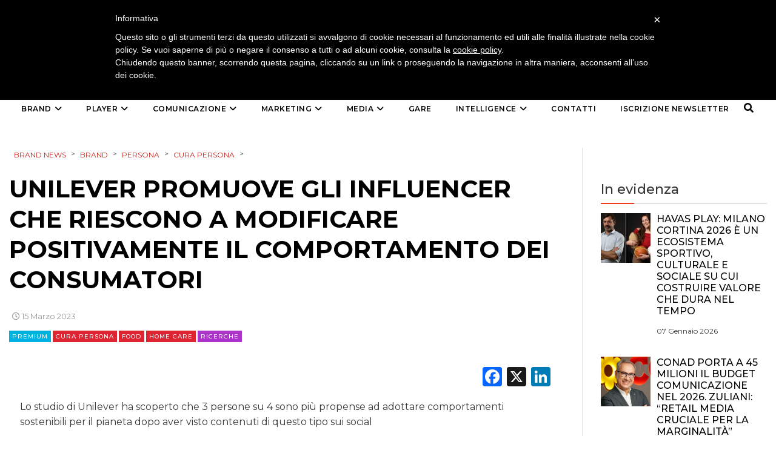

--- FILE ---
content_type: text/html; charset=UTF-8
request_url: https://brand-news.it/brand/alimentari/food/unilever-promuove-gli-influencer-che-riescono-a-modificare-positivamente-il-comportamento-dei-consumatori/
body_size: 20505
content:
<!DOCTYPE html>
<html lang="it-IT" class="no-js">
<head>
    <meta charset="UTF-8">
    <meta http-equiv="X-UA-Compatible" content="IE=edge">
            <meta name="viewport" content="width=device-width, initial-scale=1">
        <link type="image/x-icon" href="https://www.brand-news.it/wp-content/uploads/2020/04/favicon-32x32.png" rel="shortcut icon">
        <meta http-equiv="Content-Type" content="text/html;charset=UTF-8" />

    <link rel="profile" href="http://gmpg.org/xfn/11"/>
    <link rel="pingback" href="https://brand-news.it/xmlrpc.php">
    <!--[if lt IE 9]>
    <script src="https://brand-news.it/wp-content/themes/ri-maxazine/js/html5.js"></script>
    <![endif]-->
    <script>(function () {
            document.documentElement.className = 'js'
        })();</script>
    <script>(function(html){html.className = html.className.replace(/\bno-js\b/,'js')})(document.documentElement);</script>
<meta name='robots' content='index, follow, max-image-preview:large, max-snippet:-1, max-video-preview:-1' />
	<style>img:is([sizes="auto" i], [sizes^="auto," i]) { contain-intrinsic-size: 3000px 1500px }</style>
	<meta name="dlm-version" content="5.0.27">
	<!-- This site is optimized with the Yoast SEO plugin v25.5 - https://yoast.com/wordpress/plugins/seo/ -->
	<title>Unilever promuove gli influencer che riescono a modificare positivamente il comportamento dei consumatori</title>
	<meta name="description" content="Lo studio di Unilever ha scoperto che 3 persone su 4 sono più propense ad adottare comportamenti sostenibili per il pianeta dopo aver visto contenuti di questo tipo sui social" />
	<link rel="canonical" href="https://brand-news.it/brand/alimentari/food/unilever-promuove-gli-influencer-che-riescono-a-modificare-positivamente-il-comportamento-dei-consumatori/" />
	<meta property="og:locale" content="it_IT" />
	<meta property="og:type" content="article" />
	<meta property="og:title" content="Unilever promuove gli influencer che riescono a modificare positivamente il comportamento dei consumatori" />
	<meta property="og:description" content="Lo studio di Unilever ha scoperto che 3 persone su 4 sono più propense ad adottare comportamenti sostenibili per il pianeta dopo aver visto contenuti di questo tipo sui social" />
	<meta property="og:url" content="https://brand-news.it/brand/alimentari/food/unilever-promuove-gli-influencer-che-riescono-a-modificare-positivamente-il-comportamento-dei-consumatori/" />
	<meta property="og:site_name" content="Brand News" />
	<meta property="article:publisher" content="https://www.facebook.com/Brand.News.Media.Group/?fref=ts" />
	<meta property="article:published_time" content="2023-03-15T08:49:55+00:00" />
	<meta property="og:image" content="https://brand-news.it/wp-content/uploads/2018/05/Unilever-logo-400x600.jpg" />
	<meta property="og:image:width" content="600" />
	<meta property="og:image:height" content="400" />
	<meta property="og:image:type" content="image/jpeg" />
	<meta name="author" content="Redazione" />
	<meta name="twitter:card" content="summary_large_image" />
	<meta name="twitter:creator" content="@BrandNewsToday" />
	<meta name="twitter:site" content="@brandnewstoday" />
	<script type="application/ld+json" class="yoast-schema-graph">{"@context":"https://schema.org","@graph":[{"@type":"Article","@id":"https://brand-news.it/brand/alimentari/food/unilever-promuove-gli-influencer-che-riescono-a-modificare-positivamente-il-comportamento-dei-consumatori/#article","isPartOf":{"@id":"https://brand-news.it/brand/alimentari/food/unilever-promuove-gli-influencer-che-riescono-a-modificare-positivamente-il-comportamento-dei-consumatori/"},"author":{"name":"Redazione","@id":"https://brand-news.it/#/schema/person/8a03d3e13647b0c5867e9b88b18bb296"},"headline":"Unilever promuove gli influencer che riescono a modificare positivamente il comportamento dei consumatori","datePublished":"2023-03-15T08:49:55+00:00","mainEntityOfPage":{"@id":"https://brand-news.it/brand/alimentari/food/unilever-promuove-gli-influencer-che-riescono-a-modificare-positivamente-il-comportamento-dei-consumatori/"},"wordCount":602,"publisher":{"@id":"https://brand-news.it/#organization"},"image":{"@id":"https://brand-news.it/brand/alimentari/food/unilever-promuove-gli-influencer-che-riescono-a-modificare-positivamente-il-comportamento-dei-consumatori/#primaryimage"},"thumbnailUrl":"https://brand-news.it/wp-content/uploads/2018/05/Unilever-logo-400x600.jpg","keywords":["influencer marketing","Unilever"],"articleSection":["Cura persona","Food","Home care","Ricerche"],"inLanguage":"it-IT"},{"@type":"WebPage","@id":"https://brand-news.it/brand/alimentari/food/unilever-promuove-gli-influencer-che-riescono-a-modificare-positivamente-il-comportamento-dei-consumatori/","url":"https://brand-news.it/brand/alimentari/food/unilever-promuove-gli-influencer-che-riescono-a-modificare-positivamente-il-comportamento-dei-consumatori/","name":"Unilever promuove gli influencer che riescono a modificare positivamente il comportamento dei consumatori","isPartOf":{"@id":"https://brand-news.it/#website"},"primaryImageOfPage":{"@id":"https://brand-news.it/brand/alimentari/food/unilever-promuove-gli-influencer-che-riescono-a-modificare-positivamente-il-comportamento-dei-consumatori/#primaryimage"},"image":{"@id":"https://brand-news.it/brand/alimentari/food/unilever-promuove-gli-influencer-che-riescono-a-modificare-positivamente-il-comportamento-dei-consumatori/#primaryimage"},"thumbnailUrl":"https://brand-news.it/wp-content/uploads/2018/05/Unilever-logo-400x600.jpg","datePublished":"2023-03-15T08:49:55+00:00","description":"Lo studio di Unilever ha scoperto che 3 persone su 4 sono più propense ad adottare comportamenti sostenibili per il pianeta dopo aver visto contenuti di questo tipo sui social","breadcrumb":{"@id":"https://brand-news.it/brand/alimentari/food/unilever-promuove-gli-influencer-che-riescono-a-modificare-positivamente-il-comportamento-dei-consumatori/#breadcrumb"},"inLanguage":"it-IT","potentialAction":[{"@type":"ReadAction","target":["https://brand-news.it/brand/alimentari/food/unilever-promuove-gli-influencer-che-riescono-a-modificare-positivamente-il-comportamento-dei-consumatori/"]}]},{"@type":"ImageObject","inLanguage":"it-IT","@id":"https://brand-news.it/brand/alimentari/food/unilever-promuove-gli-influencer-che-riescono-a-modificare-positivamente-il-comportamento-dei-consumatori/#primaryimage","url":"https://brand-news.it/wp-content/uploads/2018/05/Unilever-logo-400x600.jpg","contentUrl":"https://brand-news.it/wp-content/uploads/2018/05/Unilever-logo-400x600.jpg","width":600,"height":400},{"@type":"BreadcrumbList","@id":"https://brand-news.it/brand/alimentari/food/unilever-promuove-gli-influencer-che-riescono-a-modificare-positivamente-il-comportamento-dei-consumatori/#breadcrumb","itemListElement":[{"@type":"ListItem","position":1,"name":"Home","item":"https://brand-news.it/"},{"@type":"ListItem","position":2,"name":"Unilever promuove gli influencer che riescono a modificare positivamente il comportamento dei consumatori"}]},{"@type":"WebSite","@id":"https://brand-news.it/#website","url":"https://brand-news.it/","name":"Brand News","description":"quotidiano di comunicazione, creatività, media e marketing","publisher":{"@id":"https://brand-news.it/#organization"},"potentialAction":[{"@type":"SearchAction","target":{"@type":"EntryPoint","urlTemplate":"https://brand-news.it/?s={search_term_string}"},"query-input":{"@type":"PropertyValueSpecification","valueRequired":true,"valueName":"search_term_string"}}],"inLanguage":"it-IT"},{"@type":"Organization","@id":"https://brand-news.it/#organization","name":"Brand News Media Group srl","url":"https://brand-news.it/","logo":{"@type":"ImageObject","inLanguage":"it-IT","@id":"https://brand-news.it/#/schema/logo/image/","url":"https://brand-news.it/wp-content/uploads/2012/01/header.jpg","contentUrl":"https://brand-news.it/wp-content/uploads/2012/01/header.jpg","width":"960","height":"265","caption":"Brand News Media Group srl"},"image":{"@id":"https://brand-news.it/#/schema/logo/image/"},"sameAs":["https://www.facebook.com/Brand.News.Media.Group/?fref=ts","https://x.com/brandnewstoday"]},{"@type":"Person","@id":"https://brand-news.it/#/schema/person/8a03d3e13647b0c5867e9b88b18bb296","name":"Redazione","sameAs":["https://x.com/BrandNewsToday"]}]}</script>
	<!-- / Yoast SEO plugin. -->


<link rel='dns-prefetch' href='//static.addtoany.com' />
<link rel='dns-prefetch' href='//www.googletagmanager.com' />
<link rel='dns-prefetch' href='//ajax.googleapis.com' />
<link rel="alternate" type="application/rss+xml" title="Brand News &raquo; Feed" href="https://brand-news.it/feed/" />
<link rel="alternate" type="application/rss+xml" title="Brand News &raquo; Feed dei commenti" href="https://brand-news.it/comments/feed/" />
		<!-- This site uses the Google Analytics by ExactMetrics plugin v8.9.0 - Using Analytics tracking - https://www.exactmetrics.com/ -->
							<script src="//www.googletagmanager.com/gtag/js?id=G-3HRT56RPDR"  data-cfasync="false" data-wpfc-render="false" type="text/javascript" async></script>
			<script data-cfasync="false" data-wpfc-render="false" type="text/javascript">
				var em_version = '8.9.0';
				var em_track_user = true;
				var em_no_track_reason = '';
								var ExactMetricsDefaultLocations = {"page_location":"https:\/\/brand-news.it\/brand\/alimentari\/food\/unilever-promuove-gli-influencer-che-riescono-a-modificare-positivamente-il-comportamento-dei-consumatori\/"};
								if ( typeof ExactMetricsPrivacyGuardFilter === 'function' ) {
					var ExactMetricsLocations = (typeof ExactMetricsExcludeQuery === 'object') ? ExactMetricsPrivacyGuardFilter( ExactMetricsExcludeQuery ) : ExactMetricsPrivacyGuardFilter( ExactMetricsDefaultLocations );
				} else {
					var ExactMetricsLocations = (typeof ExactMetricsExcludeQuery === 'object') ? ExactMetricsExcludeQuery : ExactMetricsDefaultLocations;
				}

								var disableStrs = [
										'ga-disable-G-3HRT56RPDR',
									];

				/* Function to detect opted out users */
				function __gtagTrackerIsOptedOut() {
					for (var index = 0; index < disableStrs.length; index++) {
						if (document.cookie.indexOf(disableStrs[index] + '=true') > -1) {
							return true;
						}
					}

					return false;
				}

				/* Disable tracking if the opt-out cookie exists. */
				if (__gtagTrackerIsOptedOut()) {
					for (var index = 0; index < disableStrs.length; index++) {
						window[disableStrs[index]] = true;
					}
				}

				/* Opt-out function */
				function __gtagTrackerOptout() {
					for (var index = 0; index < disableStrs.length; index++) {
						document.cookie = disableStrs[index] + '=true; expires=Thu, 31 Dec 2099 23:59:59 UTC; path=/';
						window[disableStrs[index]] = true;
					}
				}

				if ('undefined' === typeof gaOptout) {
					function gaOptout() {
						__gtagTrackerOptout();
					}
				}
								window.dataLayer = window.dataLayer || [];

				window.ExactMetricsDualTracker = {
					helpers: {},
					trackers: {},
				};
				if (em_track_user) {
					function __gtagDataLayer() {
						dataLayer.push(arguments);
					}

					function __gtagTracker(type, name, parameters) {
						if (!parameters) {
							parameters = {};
						}

						if (parameters.send_to) {
							__gtagDataLayer.apply(null, arguments);
							return;
						}

						if (type === 'event') {
														parameters.send_to = exactmetrics_frontend.v4_id;
							var hookName = name;
							if (typeof parameters['event_category'] !== 'undefined') {
								hookName = parameters['event_category'] + ':' + name;
							}

							if (typeof ExactMetricsDualTracker.trackers[hookName] !== 'undefined') {
								ExactMetricsDualTracker.trackers[hookName](parameters);
							} else {
								__gtagDataLayer('event', name, parameters);
							}
							
						} else {
							__gtagDataLayer.apply(null, arguments);
						}
					}

					__gtagTracker('js', new Date());
					__gtagTracker('set', {
						'developer_id.dNDMyYj': true,
											});
					if ( ExactMetricsLocations.page_location ) {
						__gtagTracker('set', ExactMetricsLocations);
					}
										__gtagTracker('config', 'G-3HRT56RPDR', {"forceSSL":"true"} );
										window.gtag = __gtagTracker;										(function () {
						/* https://developers.google.com/analytics/devguides/collection/analyticsjs/ */
						/* ga and __gaTracker compatibility shim. */
						var noopfn = function () {
							return null;
						};
						var newtracker = function () {
							return new Tracker();
						};
						var Tracker = function () {
							return null;
						};
						var p = Tracker.prototype;
						p.get = noopfn;
						p.set = noopfn;
						p.send = function () {
							var args = Array.prototype.slice.call(arguments);
							args.unshift('send');
							__gaTracker.apply(null, args);
						};
						var __gaTracker = function () {
							var len = arguments.length;
							if (len === 0) {
								return;
							}
							var f = arguments[len - 1];
							if (typeof f !== 'object' || f === null || typeof f.hitCallback !== 'function') {
								if ('send' === arguments[0]) {
									var hitConverted, hitObject = false, action;
									if ('event' === arguments[1]) {
										if ('undefined' !== typeof arguments[3]) {
											hitObject = {
												'eventAction': arguments[3],
												'eventCategory': arguments[2],
												'eventLabel': arguments[4],
												'value': arguments[5] ? arguments[5] : 1,
											}
										}
									}
									if ('pageview' === arguments[1]) {
										if ('undefined' !== typeof arguments[2]) {
											hitObject = {
												'eventAction': 'page_view',
												'page_path': arguments[2],
											}
										}
									}
									if (typeof arguments[2] === 'object') {
										hitObject = arguments[2];
									}
									if (typeof arguments[5] === 'object') {
										Object.assign(hitObject, arguments[5]);
									}
									if ('undefined' !== typeof arguments[1].hitType) {
										hitObject = arguments[1];
										if ('pageview' === hitObject.hitType) {
											hitObject.eventAction = 'page_view';
										}
									}
									if (hitObject) {
										action = 'timing' === arguments[1].hitType ? 'timing_complete' : hitObject.eventAction;
										hitConverted = mapArgs(hitObject);
										__gtagTracker('event', action, hitConverted);
									}
								}
								return;
							}

							function mapArgs(args) {
								var arg, hit = {};
								var gaMap = {
									'eventCategory': 'event_category',
									'eventAction': 'event_action',
									'eventLabel': 'event_label',
									'eventValue': 'event_value',
									'nonInteraction': 'non_interaction',
									'timingCategory': 'event_category',
									'timingVar': 'name',
									'timingValue': 'value',
									'timingLabel': 'event_label',
									'page': 'page_path',
									'location': 'page_location',
									'title': 'page_title',
									'referrer' : 'page_referrer',
								};
								for (arg in args) {
																		if (!(!args.hasOwnProperty(arg) || !gaMap.hasOwnProperty(arg))) {
										hit[gaMap[arg]] = args[arg];
									} else {
										hit[arg] = args[arg];
									}
								}
								return hit;
							}

							try {
								f.hitCallback();
							} catch (ex) {
							}
						};
						__gaTracker.create = newtracker;
						__gaTracker.getByName = newtracker;
						__gaTracker.getAll = function () {
							return [];
						};
						__gaTracker.remove = noopfn;
						__gaTracker.loaded = true;
						window['__gaTracker'] = __gaTracker;
					})();
									} else {
										console.log("");
					(function () {
						function __gtagTracker() {
							return null;
						}

						window['__gtagTracker'] = __gtagTracker;
						window['gtag'] = __gtagTracker;
					})();
									}
			</script>
			
							<!-- / Google Analytics by ExactMetrics -->
		<link rel='stylesheet' id='wp-block-library-css' href='https://brand-news.it/wp-includes/css/dist/block-library/style.min.css?ver=6.7.4' type='text/css' media='all' />
<style id='classic-theme-styles-inline-css' type='text/css'>
/*! This file is auto-generated */
.wp-block-button__link{color:#fff;background-color:#32373c;border-radius:9999px;box-shadow:none;text-decoration:none;padding:calc(.667em + 2px) calc(1.333em + 2px);font-size:1.125em}.wp-block-file__button{background:#32373c;color:#fff;text-decoration:none}
</style>
<style id='global-styles-inline-css' type='text/css'>
:root{--wp--preset--aspect-ratio--square: 1;--wp--preset--aspect-ratio--4-3: 4/3;--wp--preset--aspect-ratio--3-4: 3/4;--wp--preset--aspect-ratio--3-2: 3/2;--wp--preset--aspect-ratio--2-3: 2/3;--wp--preset--aspect-ratio--16-9: 16/9;--wp--preset--aspect-ratio--9-16: 9/16;--wp--preset--color--black: #000000;--wp--preset--color--cyan-bluish-gray: #abb8c3;--wp--preset--color--white: #ffffff;--wp--preset--color--pale-pink: #f78da7;--wp--preset--color--vivid-red: #cf2e2e;--wp--preset--color--luminous-vivid-orange: #ff6900;--wp--preset--color--luminous-vivid-amber: #fcb900;--wp--preset--color--light-green-cyan: #7bdcb5;--wp--preset--color--vivid-green-cyan: #00d084;--wp--preset--color--pale-cyan-blue: #8ed1fc;--wp--preset--color--vivid-cyan-blue: #0693e3;--wp--preset--color--vivid-purple: #9b51e0;--wp--preset--gradient--vivid-cyan-blue-to-vivid-purple: linear-gradient(135deg,rgba(6,147,227,1) 0%,rgb(155,81,224) 100%);--wp--preset--gradient--light-green-cyan-to-vivid-green-cyan: linear-gradient(135deg,rgb(122,220,180) 0%,rgb(0,208,130) 100%);--wp--preset--gradient--luminous-vivid-amber-to-luminous-vivid-orange: linear-gradient(135deg,rgba(252,185,0,1) 0%,rgba(255,105,0,1) 100%);--wp--preset--gradient--luminous-vivid-orange-to-vivid-red: linear-gradient(135deg,rgba(255,105,0,1) 0%,rgb(207,46,46) 100%);--wp--preset--gradient--very-light-gray-to-cyan-bluish-gray: linear-gradient(135deg,rgb(238,238,238) 0%,rgb(169,184,195) 100%);--wp--preset--gradient--cool-to-warm-spectrum: linear-gradient(135deg,rgb(74,234,220) 0%,rgb(151,120,209) 20%,rgb(207,42,186) 40%,rgb(238,44,130) 60%,rgb(251,105,98) 80%,rgb(254,248,76) 100%);--wp--preset--gradient--blush-light-purple: linear-gradient(135deg,rgb(255,206,236) 0%,rgb(152,150,240) 100%);--wp--preset--gradient--blush-bordeaux: linear-gradient(135deg,rgb(254,205,165) 0%,rgb(254,45,45) 50%,rgb(107,0,62) 100%);--wp--preset--gradient--luminous-dusk: linear-gradient(135deg,rgb(255,203,112) 0%,rgb(199,81,192) 50%,rgb(65,88,208) 100%);--wp--preset--gradient--pale-ocean: linear-gradient(135deg,rgb(255,245,203) 0%,rgb(182,227,212) 50%,rgb(51,167,181) 100%);--wp--preset--gradient--electric-grass: linear-gradient(135deg,rgb(202,248,128) 0%,rgb(113,206,126) 100%);--wp--preset--gradient--midnight: linear-gradient(135deg,rgb(2,3,129) 0%,rgb(40,116,252) 100%);--wp--preset--font-size--small: 13px;--wp--preset--font-size--medium: 20px;--wp--preset--font-size--large: 36px;--wp--preset--font-size--x-large: 42px;--wp--preset--spacing--20: 0.44rem;--wp--preset--spacing--30: 0.67rem;--wp--preset--spacing--40: 1rem;--wp--preset--spacing--50: 1.5rem;--wp--preset--spacing--60: 2.25rem;--wp--preset--spacing--70: 3.38rem;--wp--preset--spacing--80: 5.06rem;--wp--preset--shadow--natural: 6px 6px 9px rgba(0, 0, 0, 0.2);--wp--preset--shadow--deep: 12px 12px 50px rgba(0, 0, 0, 0.4);--wp--preset--shadow--sharp: 6px 6px 0px rgba(0, 0, 0, 0.2);--wp--preset--shadow--outlined: 6px 6px 0px -3px rgba(255, 255, 255, 1), 6px 6px rgba(0, 0, 0, 1);--wp--preset--shadow--crisp: 6px 6px 0px rgba(0, 0, 0, 1);}:where(.is-layout-flex){gap: 0.5em;}:where(.is-layout-grid){gap: 0.5em;}body .is-layout-flex{display: flex;}.is-layout-flex{flex-wrap: wrap;align-items: center;}.is-layout-flex > :is(*, div){margin: 0;}body .is-layout-grid{display: grid;}.is-layout-grid > :is(*, div){margin: 0;}:where(.wp-block-columns.is-layout-flex){gap: 2em;}:where(.wp-block-columns.is-layout-grid){gap: 2em;}:where(.wp-block-post-template.is-layout-flex){gap: 1.25em;}:where(.wp-block-post-template.is-layout-grid){gap: 1.25em;}.has-black-color{color: var(--wp--preset--color--black) !important;}.has-cyan-bluish-gray-color{color: var(--wp--preset--color--cyan-bluish-gray) !important;}.has-white-color{color: var(--wp--preset--color--white) !important;}.has-pale-pink-color{color: var(--wp--preset--color--pale-pink) !important;}.has-vivid-red-color{color: var(--wp--preset--color--vivid-red) !important;}.has-luminous-vivid-orange-color{color: var(--wp--preset--color--luminous-vivid-orange) !important;}.has-luminous-vivid-amber-color{color: var(--wp--preset--color--luminous-vivid-amber) !important;}.has-light-green-cyan-color{color: var(--wp--preset--color--light-green-cyan) !important;}.has-vivid-green-cyan-color{color: var(--wp--preset--color--vivid-green-cyan) !important;}.has-pale-cyan-blue-color{color: var(--wp--preset--color--pale-cyan-blue) !important;}.has-vivid-cyan-blue-color{color: var(--wp--preset--color--vivid-cyan-blue) !important;}.has-vivid-purple-color{color: var(--wp--preset--color--vivid-purple) !important;}.has-black-background-color{background-color: var(--wp--preset--color--black) !important;}.has-cyan-bluish-gray-background-color{background-color: var(--wp--preset--color--cyan-bluish-gray) !important;}.has-white-background-color{background-color: var(--wp--preset--color--white) !important;}.has-pale-pink-background-color{background-color: var(--wp--preset--color--pale-pink) !important;}.has-vivid-red-background-color{background-color: var(--wp--preset--color--vivid-red) !important;}.has-luminous-vivid-orange-background-color{background-color: var(--wp--preset--color--luminous-vivid-orange) !important;}.has-luminous-vivid-amber-background-color{background-color: var(--wp--preset--color--luminous-vivid-amber) !important;}.has-light-green-cyan-background-color{background-color: var(--wp--preset--color--light-green-cyan) !important;}.has-vivid-green-cyan-background-color{background-color: var(--wp--preset--color--vivid-green-cyan) !important;}.has-pale-cyan-blue-background-color{background-color: var(--wp--preset--color--pale-cyan-blue) !important;}.has-vivid-cyan-blue-background-color{background-color: var(--wp--preset--color--vivid-cyan-blue) !important;}.has-vivid-purple-background-color{background-color: var(--wp--preset--color--vivid-purple) !important;}.has-black-border-color{border-color: var(--wp--preset--color--black) !important;}.has-cyan-bluish-gray-border-color{border-color: var(--wp--preset--color--cyan-bluish-gray) !important;}.has-white-border-color{border-color: var(--wp--preset--color--white) !important;}.has-pale-pink-border-color{border-color: var(--wp--preset--color--pale-pink) !important;}.has-vivid-red-border-color{border-color: var(--wp--preset--color--vivid-red) !important;}.has-luminous-vivid-orange-border-color{border-color: var(--wp--preset--color--luminous-vivid-orange) !important;}.has-luminous-vivid-amber-border-color{border-color: var(--wp--preset--color--luminous-vivid-amber) !important;}.has-light-green-cyan-border-color{border-color: var(--wp--preset--color--light-green-cyan) !important;}.has-vivid-green-cyan-border-color{border-color: var(--wp--preset--color--vivid-green-cyan) !important;}.has-pale-cyan-blue-border-color{border-color: var(--wp--preset--color--pale-cyan-blue) !important;}.has-vivid-cyan-blue-border-color{border-color: var(--wp--preset--color--vivid-cyan-blue) !important;}.has-vivid-purple-border-color{border-color: var(--wp--preset--color--vivid-purple) !important;}.has-vivid-cyan-blue-to-vivid-purple-gradient-background{background: var(--wp--preset--gradient--vivid-cyan-blue-to-vivid-purple) !important;}.has-light-green-cyan-to-vivid-green-cyan-gradient-background{background: var(--wp--preset--gradient--light-green-cyan-to-vivid-green-cyan) !important;}.has-luminous-vivid-amber-to-luminous-vivid-orange-gradient-background{background: var(--wp--preset--gradient--luminous-vivid-amber-to-luminous-vivid-orange) !important;}.has-luminous-vivid-orange-to-vivid-red-gradient-background{background: var(--wp--preset--gradient--luminous-vivid-orange-to-vivid-red) !important;}.has-very-light-gray-to-cyan-bluish-gray-gradient-background{background: var(--wp--preset--gradient--very-light-gray-to-cyan-bluish-gray) !important;}.has-cool-to-warm-spectrum-gradient-background{background: var(--wp--preset--gradient--cool-to-warm-spectrum) !important;}.has-blush-light-purple-gradient-background{background: var(--wp--preset--gradient--blush-light-purple) !important;}.has-blush-bordeaux-gradient-background{background: var(--wp--preset--gradient--blush-bordeaux) !important;}.has-luminous-dusk-gradient-background{background: var(--wp--preset--gradient--luminous-dusk) !important;}.has-pale-ocean-gradient-background{background: var(--wp--preset--gradient--pale-ocean) !important;}.has-electric-grass-gradient-background{background: var(--wp--preset--gradient--electric-grass) !important;}.has-midnight-gradient-background{background: var(--wp--preset--gradient--midnight) !important;}.has-small-font-size{font-size: var(--wp--preset--font-size--small) !important;}.has-medium-font-size{font-size: var(--wp--preset--font-size--medium) !important;}.has-large-font-size{font-size: var(--wp--preset--font-size--large) !important;}.has-x-large-font-size{font-size: var(--wp--preset--font-size--x-large) !important;}
:where(.wp-block-post-template.is-layout-flex){gap: 1.25em;}:where(.wp-block-post-template.is-layout-grid){gap: 1.25em;}
:where(.wp-block-columns.is-layout-flex){gap: 2em;}:where(.wp-block-columns.is-layout-grid){gap: 2em;}
:root :where(.wp-block-pullquote){font-size: 1.5em;line-height: 1.6;}
</style>
<link rel='stylesheet' id='m1downloadlist-css' href='https://brand-news.it/wp-content/plugins/m1downloadlist/main.css?ver=6.7.4' type='text/css' media='all' />
<link rel='stylesheet' id='mailup-css' href='https://brand-news.it/wp-content/plugins/mailup-email-and-newsletter-subscription-form/public/css/mailup-public.css?ver=1.2.7' type='text/css' media='all' />
<link rel='stylesheet' id='rit-core-front-css-css' href='https://brand-news.it/wp-content/plugins/rit-core/assets/css/rit-core-front.css?ver=2.0' type='text/css' media='all' />
<link rel='stylesheet' id='rit-blog-css-css' href='https://brand-news.it/wp-content/plugins/rit-core/assets/css/blog-style.css?ver=2.0' type='text/css' media='all' />
<link rel='stylesheet' id='rit-masonry-css-css' href='https://brand-news.it/wp-content/plugins/rit-core/assets/css/rit-masonry.css?ver=2.0' type='text/css' media='all' />
<link rel='stylesheet' id='rit-news-css-css' href='https://brand-news.it/wp-content/plugins/rit-core/assets/css/rit-news.css?ver=2.0' type='text/css' media='all' />
<link rel='stylesheet' id='rit-social-counter-frontend-css-css' href='https://brand-news.it/wp-content/plugins/rit-core/inc/social-counter/css/rit-social-counter-frontend.css?ver=2.0' type='text/css' media='all' />
<link rel='stylesheet' id='dashicons-css' href='https://brand-news.it/wp-includes/css/dashicons.min.css?ver=6.7.4' type='text/css' media='all' />
<link rel='stylesheet' id='jquery-ui-datepicker-css' href='https://ajax.googleapis.com/ajax/libs/jqueryui/1.10.1/themes/redmond/jquery-ui.min.css?ver=6.7.4' type='text/css' media='all' />
<link rel='stylesheet' id='BOOSTRAP-css' href='https://brand-news.it/wp-content/themes/ri-maxazine/assets/bootstrap/css/bootstrap.min.css?ver=6.7.4' type='text/css' media='' />
<link rel='stylesheet' id='FONT_AWESOME-css' href='https://brand-news.it/wp-content/themes/ri-maxazine/assets/font-awesome/css/font-awesome.min.css?ver=6.7.4' type='text/css' media='' />
<link rel='stylesheet' id='OWL_CAROUSEL-css' href='https://brand-news.it/wp-content/themes/ri-maxazine/assets/owl.carousel/owl.carousel.css?ver=6.7.4' type='text/css' media='' />
<link rel='stylesheet' id='OWL_THEME-css' href='https://brand-news.it/wp-content/themes/ri-maxazine/assets/owl.carousel/owl.theme.css?ver=6.7.4' type='text/css' media='' />
<link rel='stylesheet' id='OWL_ANM-css' href='https://brand-news.it/wp-content/themes/ri-maxazine/assets/owl.carousel/owl.transitions.css?ver=6.7.4' type='text/css' media='' />
<link rel='stylesheet' id='BX_CSS-css' href='https://brand-news.it/wp-content/themes/ri-maxazine/assets/bxslider/jquery.bxslider.css?ver=6.7.4' type='text/css' media='' />
<link rel='stylesheet' id='SL_CSS-css' href='https://brand-news.it/wp-content/themes/ri-maxazine/assets/selectric/selectric.css?ver=6.7.4' type='text/css' media='' />
<link rel='stylesheet' id='parent-style-css' href='https://brand-news.it/wp-content/themes/ri-maxazine/style.css?ver=6.7.4' type='text/css' media='' />
<link rel='stylesheet' id='rit-style-css' href='https://brand-news.it/wp-content/themes/ri-maxazine-child/style.css?ver=6.7.4' type='text/css' media='all' />
<!--[if lt IE 9]>
<link rel='stylesheet' id='ie-css' href='https://brand-news.it/wp-content/themes/ri-maxazine/css/ie.css?ver=20141010' type='text/css' media='all' />
<![endif]-->
<!--[if lt IE 8]>
<link rel='stylesheet' id='ie7-css' href='https://brand-news.it/wp-content/themes/ri-maxazine/css/ie7.css?ver=20141010' type='text/css' media='all' />
<![endif]-->
<link rel='stylesheet' id='addtoany-css' href='https://brand-news.it/wp-content/plugins/add-to-any/addtoany.min.css?ver=1.16' type='text/css' media='all' />

<script  type="text/javascript" class=" _iub_cs_skip" type="text/javascript" id="iubenda-head-inline-scripts-0">
/* <![CDATA[ */

	var _iub = _iub || [];
	_iub.csConfiguration = {
		cookiePolicyId: 734710,
		siteId: 328291,
		lang: "it"
	};
	(function (w, d) {
		var loader = function () { var s = d.createElement("script"), tag = d.getElementsByTagName("script")[0]; s.src = "//cdn.iubenda.com/cookie_solution/iubenda_cs.js"; tag.parentNode.insertBefore(s, tag); };
		if (w.addEventListener) { w.addEventListener("load", loader, false); } else if (w.attachEvent) { w.attachEvent("onload", loader); } else { w.onload = loader; }
	})(window, document);
/* ]]> */
</script>
<script type="text/javascript" src="https://brand-news.it/wp-content/plugins/google-analytics-dashboard-for-wp/assets/js/frontend-gtag.min.js?ver=8.9.0" id="exactmetrics-frontend-script-js" async="async" data-wp-strategy="async"></script>
<script data-cfasync="false" data-wpfc-render="false" type="text/javascript" id='exactmetrics-frontend-script-js-extra'>/* <![CDATA[ */
var exactmetrics_frontend = {"js_events_tracking":"true","download_extensions":"zip,mp3,mpeg,pdf,docx,pptx,xlsx,rar","inbound_paths":"[{\"path\":\"\\\/go\\\/\",\"label\":\"affiliate\"},{\"path\":\"\\\/recommend\\\/\",\"label\":\"affiliate\"}]","home_url":"https:\/\/brand-news.it","hash_tracking":"false","v4_id":"G-3HRT56RPDR"};/* ]]> */
</script>
<script type="text/javascript" id="addtoany-core-js-before">
/* <![CDATA[ */
window.a2a_config=window.a2a_config||{};a2a_config.callbacks=[];a2a_config.overlays=[];a2a_config.templates={};a2a_localize = {
	Share: "Condividi",
	Save: "Salva",
	Subscribe: "Abbonati",
	Email: "Email",
	Bookmark: "Segnalibro",
	ShowAll: "espandi",
	ShowLess: "comprimi",
	FindServices: "Trova servizi",
	FindAnyServiceToAddTo: "Trova subito un servizio da aggiungere",
	PoweredBy: "Powered by",
	ShareViaEmail: "Condividi via email",
	SubscribeViaEmail: "Iscriviti via email",
	BookmarkInYourBrowser: "Aggiungi ai segnalibri",
	BookmarkInstructions: "Premi Ctrl+D o \u2318+D per mettere questa pagina nei preferiti",
	AddToYourFavorites: "Aggiungi ai favoriti",
	SendFromWebOrProgram: "Invia da qualsiasi indirizzo email o programma di posta elettronica",
	EmailProgram: "Programma di posta elettronica",
	More: "Di più&#8230;",
	ThanksForSharing: "Grazie per la condivisione!",
	ThanksForFollowing: "Thanks for following!"
};
/* ]]> */
</script>
<script type="text/javascript" defer src="https://static.addtoany.com/menu/page.js" id="addtoany-core-js"></script>
<script type="text/javascript" src="https://brand-news.it/wp-includes/js/jquery/jquery.min.js?ver=3.7.1" id="jquery-core-js"></script>
<script type="text/javascript" src="https://brand-news.it/wp-includes/js/jquery/jquery-migrate.min.js?ver=3.4.1" id="jquery-migrate-js"></script>
<script type="text/javascript" defer src="https://brand-news.it/wp-content/plugins/add-to-any/addtoany.min.js?ver=1.1" id="addtoany-jquery-js"></script>
<script type="text/javascript" src="https://brand-news.it/wp-content/plugins/mailup-email-and-newsletter-subscription-form/admin/js/jquery.validate.min.js?ver=1.19.5" id="mailup_validate-js"></script>
<script type="text/javascript" src="https://brand-news.it/wp-content/plugins/mailup-email-and-newsletter-subscription-form/admin/js/localization/messages_it.js?ver=1.19.5" id="mailup_validate_loc_it-js"></script>
<script type="text/javascript" id="mailup-js-extra">
/* <![CDATA[ */
var mailup_params = {"ajax_url":"https:\/\/brand-news.it\/wp-admin\/admin-ajax.php","ajaxNonce":"df92f4181e"};
/* ]]> */
</script>
<script type="text/javascript" src="https://brand-news.it/wp-content/plugins/mailup-email-and-newsletter-subscription-form/public/js/mailup-public.js?ver=1.2.7" id="mailup-js"></script>
<script type="text/javascript" src="https://brand-news.it/wp-content/plugins/rit-core/assets/js/rit-core-front.js?ver=2.0" id="rit-core-front-js-js"></script>

<!-- Snippet del tag Google (gtag.js) aggiunto da Site Kit -->
<!-- Snippet Google Analytics aggiunto da Site Kit -->
<script type="text/javascript" src="https://www.googletagmanager.com/gtag/js?id=GT-T9KRDFB" id="google_gtagjs-js" async></script>
<script type="text/javascript" id="google_gtagjs-js-after">
/* <![CDATA[ */
window.dataLayer = window.dataLayer || [];function gtag(){dataLayer.push(arguments);}
gtag("set","linker",{"domains":["brand-news.it"]});
gtag("js", new Date());
gtag("set", "developer_id.dZTNiMT", true);
gtag("config", "GT-T9KRDFB");
/* ]]> */
</script>
<link rel="EditURI" type="application/rsd+xml" title="RSD" href="https://brand-news.it/xmlrpc.php?rsd" />
<link rel='shortlink' href='https://brand-news.it/?p=228231' />
<link rel="alternate" title="oEmbed (JSON)" type="application/json+oembed" href="https://brand-news.it/wp-json/oembed/1.0/embed?url=https%3A%2F%2Fbrand-news.it%2Fbrand%2Falimentari%2Ffood%2Funilever-promuove-gli-influencer-che-riescono-a-modificare-positivamente-il-comportamento-dei-consumatori%2F" />
<link rel="alternate" title="oEmbed (XML)" type="text/xml+oembed" href="https://brand-news.it/wp-json/oembed/1.0/embed?url=https%3A%2F%2Fbrand-news.it%2Fbrand%2Falimentari%2Ffood%2Funilever-promuove-gli-influencer-che-riescono-a-modificare-positivamente-il-comportamento-dei-consumatori%2F&#038;format=xml" />
<meta name="generator" content="Site Kit by Google 1.170.0" />	<meta name="google-site-verification" content="7cZ_Pu--tGqNMRNlyDK4XbTm-tqirRN4LYYbUTPKG1Q" />

	<link href="/wp-content/themes/ri-maxazine-child/assets/css/fontawesome.css" rel="stylesheet" />
	<link href="/wp-content/themes/ri-maxazine-child/assets/css/brands.css" rel="stylesheet" />
	<link href="/wp-content/themes/ri-maxazine-child/assets/css/v4-font-face.css" rel="stylesheet" />
	<!-- load all Font Awesome v6 styles -->
   <link href="/wp-content/themes/ri-maxazine-child/assets/css/all.css" rel="stylesheet" />		
   <!-- support v4 icon references/syntax -->
   <link href="/wp-content/themes/ri-maxazine-child/assets/css/v4-shims.css" rel="stylesheet" />
	
	<style>

	/* banner */
	#banner_header, #banner_sidebar {
		text-align:center;
		padding: 15px 0 10px;
	}
	#banner_header img {
		width:100%;
		max-width:1370px;
	}
	#banner_sidebar img {
		max-width:300px;
	}
	/* --------- */

.sidebar-fixed-block div.textwidget {
	width:300px;
}

.rotating_paszone > .pasli {
	visibility: visible !important;
}
#paszonecont_87231 {
	width:300px;
}

.mega-menu-toggle {
	display: none;
}

/* sul tablet */
@media only screen and (max-width: 820px) {
	.list-style .header-blog-item .title-post > a {
	  line-height: 30px;
	  font-size: 13px !important;
	}
	h4 {
		font-size: 18px;
	}
	/* banner */
	#banner_header img {
		max-width:100%;
	}
}


/* sul cellulare */
@media only screen and (max-width: 500px) {
	.grid-style .header-blog-item h3.title-post > a {
		font-size: 16px;
	}
	.single .site-main h1.title-post {
		font-size: 20px;
	}
	.vc_custom_heading h3 > a {
	    font-size: 20px ;
		line-height: 22px;
	}
	.sidebar-item .rit_rpw .rit_rpw_info h4 a {
		font-size: 13px;
	}

	/* banner */
	#banner_header img {
		max-width:100%;
	}
	#banner_sidebar img {
		max-width:260px;
	}
	#banner_sidebar {
		text-align:left;
	}
	/* --------- */


}


	</style>

	<script>
		jQuery(document).ready(function() {
			
			<!-- sostituisco home nel menu sticky -->
			jQuery("#mega-menu-primary .mega-home a").html("<img src=\'/images/brand_logo_piccolo.png\' title=\'HOME\' >");
			
			<!-- aggiungo i feed -->
			jQuery(".rit-socail-page").append("<a class=\'socail-item\' title=\'Feed RSS\' href=\'/feed\' ><i class=\'fa fa-rss\'></i></a>");

			<!-- porto fuori i link social -->
			jQuery(".rit-socail-page a").attr("target","_blank");
	
			<!-- cambio icona Twitter -->
			jQuery(".rit-socail-page a:first i").attr("class","fa-brands fa-x-twitter");

			// numero i post in evidenza
				i=1;
				jQuery(".rpw .rit_rpw_img", this).each(function() { 
					jQuery(this).append("<br><span>"+ i++ +"</span>");
				})
			i=1;
				jQuery(".tptn_posts_widget ul li", this).each(function() { 
					$left = jQuery("a", this).get(0);
					$right= jQuery("span", this).get(0);
					jQuery(this).html( "<div class='tptn_left'>"+ jQuery($left).html() +"<span>"+ i++ +"</span></div>"+ jQuery($right).html() );
				})
			// pulsante "mostra altri" della sezione Blog
				jQuery("#blog-loadmore").click(function() {
					if(jQuery("#blog-sezione-2").is(":visible")) {
						//jQuery("#blog-loadmore").attr("href", "/category/blog/");
						//return true	;
						jQuery("#blog-loadmore").text("Altri contributi");
						jQuery("#blog-sezione-2").hide();
						jQuery("#blog-sezione-3").hide();
						return false;
					}			
					jQuery("#blog-sezione-2").show();
					jQuery("#blog-loadmore").text("Riduci");
					jQuery("#blog-sezione-3").show();
					return false;
				})
				
				// aggiungo link ricerca avanzata
				jQuery("#topsearch-block form").append("<a title='vai alla ricerca avanzata' class='advanced_search' href='/ricerca-avanzata' >Ricerca Avanzata</a>");

					});
	</script>
    <style type="text/css">
                    @import url(//fonts.googleapis.com/css?family=Montserrat:regular,700,regular,700);
                    @import url(//fonts.googleapis.com/css?family=Montserrat:regular,700,300,regular,500,600,700);
                body {
            font-family: "Montserrat";
            font-size: 16px;
            line-height: 25px;
        }

        .scFont, body, .sidebar-item .widget-about h4, .sidebar-item.widget_apsc_widget .apsc-icons-wrapper.apsc-theme-2 .apsc-each-profile > a .apsc-inner-block span.apsc-media-type, #wrapper-rit-item-masonry.rit-grid-layout .portfolio-cat a,
        #wrapper-rit-item-masonry.rit-grid-layout .portfolio-title a, .error-404 h2.page-info,
        .des-slider, .dream-team .rit-element-image-hover .image-content-hover h4 {
            font-family: "Montserrat";
        }
        .woocommerce-MyAccount-navigation a,.priFont, button, html input[type="button"], input[type="reset"], input[type="submit"], h1, h2, h3, h4, h5, h6,
        .headline_widget .wrapper-headline-widget.slide-style .headline-title, .rit-grid-layout .wrapper-blog-item .title-post a, .title,
        .header-blog-item h1.title-post a, .date-post span, .list-blog-style .header-blog-item .title-post,
        .sidebar-item.widget_apsc_widget .apsc-icons-wrapper.apsc-theme-2 .apsc-each-profile > a .apsc-inner-block span.apsc-count,
        .author-name a, .item-related h3 a, .item-related h3 a *, .btn-submit, .subcribe-form label,
        #rit-masonry-filter li span, .error-404 .page-title, .title-slider, .rit-element-image-hover .image-hover-inner .image-content-hover .content a,
        .contact-page .feedback-form .wpcf7-submit, .dream-team .rit-element-image-hover .image-content-hover h3,
        .wrapper-loadmore #loadmore-button, .rit-blog-carousel .title-post, .rit-blog-carousel .rit-readmore,
        .wrapper-slider .wrapper-blog-thumb .wrapper-info .title-post a, .footer-default #rit-bottom-footer ul li, .rit-breadcrumb, .rit-breadcrumb a,
        .woocommerce span.onsale, span.onsale, .product-name a, .rit-breadcrumb strong, .woocommerce div.product .rit-woocommerce-tabs ul.tabs li a,
        .related.products .title span, .woo-comment-info .author, .product-info .price .amount, .title span, .woocommerce .product_list_widget .product-info > span.amount,
        .woocommerce .widget_price_filter .price_slider_wrapper .price_slider_amount .button, .woo-summary .price .amount, .entry-summary .price .amount,
        .woo-summary .cart .single_add_to_cart_button, .entry-summary .cart .single_add_to_cart_button, .mega-menu .mega-menu-megamenu > ul li[class*=mega-menu-columns] a,
        #yith-quick-view-content .amount, .cboxIframe h1, .comment-author-link, #loadmore-button, .post-same-cat, nav.menu a, #mobile-menu > li > a, .menu > li ul > li > a, .mega-menu > li ul > li > a {
            font-family: 'Montserrat';
        }

        .mega-menu .mega-menu-megamenu > ul > li > a, .button, .rit-breadcrumb li strong, .rit-breadcrumb li a {
            font-family: 'Montserrat' !important;
        }
        #primary-menu li a {
            font-size: 14px
        }

        
                .accent, .accent-color {
            color: #c6231d;
        }

        a {
            color: #c6231d ;
        }

        a:hover {
            color: #c6231d !important;
        }

        h1, h1 * {
            color: #000 !important;
        }

        h2, h2 * {
            color: #000 !important;
        }

        h3, h3 * {
            color: #353535 !important;
        }

        h4, h4 * {
            color: #000 !important;
        }

        h5, h5 * {
            color: #000 !important;
        }

        h6, h6 * {
            color: #000 !important;
        }

                body {
            background-color: transparent;
                }

        body {
            color: #383838;
        }

        body a {
            color: #c6231d;
        }

                #rit-header-page {
            background-color: #ffffff;
            color: #000000;
        }
        #header-style-2 #rit-main-header{
            background-color: #ffffff;
        }

        #rit-header-page a {
            color: #000000;
        }

        #rit-header-page a:hover {
            color: #dd3333;
        }

        #rit-main-header {
            background-color: #ffffff;
        }

                .sticky-wrapper:not(.is-sticky) #header-transparent .wrapper-top-nav {
            background: transparent !important;
        }
        #rit-header-page .wrapper-top-nav {
            background: #ffffff        }

        #primary-menu>li{
            color: #000000  !important
        }

        #primary-menu>li>a {
            color: #000000 !important
        }

        #primary-menu>li>a:hover {
            color: #000 !important
        }

        .wrapper-top-nav #primary-menu .sub-menu, .wrapper-top-nav #primary-menu .mega-sub-menu {
            background-color: #000000 !important
        }

        .wrapper-top-nav #primary-menu .sub-menu li a, .wrapper-top-nav #primary-menu .mega-sub-menu li a {
            color: #ffffff !important
        }

        .wrapper-top-nav #primary-menu .sub-menu li a:hover, .wrapper-top-nav #primary-menu .mega-sub-menu li a:hover {
            color: #dd3333 !important
        }

                #logo {
            padding-top: 0;
            padding-bottom: 0;
        }

                #logo img {
            height: 148px;
        }

        
                #rit-footer {
            background-color: #1d1d1d;
            color: #ffffff;
        }

        #rit-footer a {
            color: #c6231d;
        }

        #rit-footer a:hover {
            color: #ffffff;
        }

        #rit-footer {
            border-top: 0px solid #909090        }

                #copy-right {
            background-color: transparent;
            color: #f7f7f7;
        }

        #copyright a {
            color: #ffffff;
        }

        #copyright a:hover {
            color: #c6231d;
        }

                
    </style>
    <meta name="generator" content="Powered by WPBakery Page Builder - drag and drop page builder for WordPress."/>
<noscript><style> .wpb_animate_when_almost_visible { opacity: 1; }</style></noscript><style type="text/css">/** Mega Menu CSS: disabled **/</style>
</head>
<body class="post-template-default single single-post postid-228231 single-format-standard  large_size_layout mega-menu-primary wpb-js-composer js-comp-ver-6.4.1 vc_responsive">
<div id="mobile-nav-block" class="mobile-header-1">

    <div class="wrapper-mobile-nav">
        <ul id="mobile-menu" class=""><li id="menu-item-84019" class="rosso menu-item menu-item-type-taxonomy menu-item-object-category current-post-ancestor menu-item-has-children menu-item-84019"><a href="https://brand-news.it/category/brand/">BRAND</a>
<ul class="sub-menu">
	<li id="menu-item-84020" class="menu-item menu-item-type-taxonomy menu-item-object-category current-post-ancestor menu-item-84020"><a href="https://brand-news.it/category/brand/alimentari/">Alimentari</a></li>
	<li id="menu-item-84021" class="menu-item menu-item-type-taxonomy menu-item-object-category menu-item-84021"><a href="https://brand-news.it/category/brand/automotive/">Automotive</a></li>
	<li id="menu-item-84022" class="menu-item menu-item-type-taxonomy menu-item-object-category current-post-ancestor menu-item-84022"><a href="https://brand-news.it/category/brand/casa/">Casa</a></li>
	<li id="menu-item-84024" class="menu-item menu-item-type-taxonomy menu-item-object-category menu-item-84024"><a href="https://brand-news.it/category/brand/istituzioni/">Istituzioni</a></li>
	<li id="menu-item-84023" class="menu-item menu-item-type-taxonomy menu-item-object-category menu-item-84023"><a href="https://brand-news.it/category/brand/finanza/">Finanza</a></li>
	<li id="menu-item-84025" class="menu-item menu-item-type-taxonomy menu-item-object-category menu-item-84025"><a href="https://brand-news.it/category/brand/retail/">Retail / eCommerce</a></li>
	<li id="menu-item-84030" class="menu-item menu-item-type-taxonomy menu-item-object-category current-post-ancestor menu-item-84030"><a href="https://brand-news.it/category/brand/persona/">Persona</a></li>
	<li id="menu-item-84026" class="menu-item menu-item-type-taxonomy menu-item-object-category menu-item-84026"><a href="https://brand-news.it/category/brand/servizi/">Servizi</a></li>
	<li id="menu-item-84027" class="menu-item menu-item-type-taxonomy menu-item-object-category menu-item-84027"><a href="https://brand-news.it/category/brand/tempo-libero/">Tempo Libero</a></li>
	<li id="menu-item-84028" class="menu-item menu-item-type-taxonomy menu-item-object-category menu-item-84028"><a href="https://brand-news.it/category/brand/tlc-tech/">TLC-Tech</a></li>
	<li id="menu-item-84029" class="menu-item menu-item-type-taxonomy menu-item-object-category menu-item-84029"><a href="https://brand-news.it/category/brand/varie/">Varie</a></li>
</ul>
</li>
<li id="menu-item-84031" class="arancio-scuro menu-item menu-item-type-taxonomy menu-item-object-category menu-item-has-children menu-item-84031"><a href="https://brand-news.it/category/player/">PLAYER</a>
<ul class="sub-menu">
	<li id="menu-item-92789" class="menu-item menu-item-type-taxonomy menu-item-object-category menu-item-92789"><a href="https://brand-news.it/category/player/agenzie/">Agenzie</a></li>
	<li id="menu-item-84037" class="menu-item menu-item-type-taxonomy menu-item-object-category menu-item-84037"><a href="https://brand-news.it/category/player/centri-media/">Centri media</a></li>
	<li id="menu-item-84034" class="menu-item menu-item-type-taxonomy menu-item-object-category menu-item-84034"><a href="https://brand-news.it/category/player/produzione/">Produzione</a></li>
	<li id="menu-item-84036" class="menu-item menu-item-type-taxonomy menu-item-object-category menu-item-84036"><a href="https://brand-news.it/category/player/concessionarie/">Concessionarie</a></li>
	<li id="menu-item-84032" class="menu-item menu-item-type-taxonomy menu-item-object-category menu-item-84032"><a href="https://brand-news.it/category/player/nomine/">Nomine</a></li>
	<li id="menu-item-84035" class="menu-item menu-item-type-taxonomy menu-item-object-category menu-item-84035"><a href="https://brand-news.it/category/player/ad-tech/">AD Tech</a></li>
	<li id="menu-item-84073" class="menu-item menu-item-type-taxonomy menu-item-object-category menu-item-84073"><a href="https://brand-news.it/category/player/startup/">Startup</a></li>
	<li id="menu-item-84033" class="menu-item menu-item-type-taxonomy menu-item-object-category menu-item-84033"><a href="https://brand-news.it/category/player/premi/">Premi</a></li>
</ul>
</li>
<li id="menu-item-84038" class="arancio-chiaro menu-item menu-item-type-taxonomy menu-item-object-category menu-item-has-children menu-item-84038"><a href="https://brand-news.it/category/comunicazione/">COMUNICAZIONE</a>
<ul class="sub-menu">
	<li id="menu-item-84039" class="menu-item menu-item-type-taxonomy menu-item-object-category menu-item-84039"><a href="https://brand-news.it/category/comunicazione/adv/">Adv</a></li>
	<li id="menu-item-84042" class="menu-item menu-item-type-taxonomy menu-item-object-category menu-item-84042"><a href="https://brand-news.it/category/comunicazione/digital/">Digital</a></li>
	<li id="menu-item-84040" class="menu-item menu-item-type-taxonomy menu-item-object-category menu-item-84040"><a href="https://brand-news.it/category/comunicazione/branded-content/">Branded content</a></li>
	<li id="menu-item-84046" class="menu-item menu-item-type-taxonomy menu-item-object-category menu-item-84046"><a href="https://brand-news.it/category/comunicazione/out-of-home/">Out of home</a></li>
	<li id="menu-item-84048" class="menu-item menu-item-type-taxonomy menu-item-object-category menu-item-84048"><a href="https://brand-news.it/category/comunicazione/rp/">RP</a></li>
	<li id="menu-item-84043" class="menu-item menu-item-type-taxonomy menu-item-object-category menu-item-84043"><a href="https://brand-news.it/category/comunicazione/direct/">Direct</a></li>
	<li id="menu-item-84049" class="menu-item menu-item-type-taxonomy menu-item-object-category menu-item-84049"><a href="https://brand-news.it/category/comunicazione/sponsor/">Sponsor</a></li>
	<li id="menu-item-84041" class="menu-item menu-item-type-taxonomy menu-item-object-category menu-item-84041"><a href="https://brand-news.it/category/comunicazione/design/">Design</a></li>
	<li id="menu-item-84044" class="menu-item menu-item-type-taxonomy menu-item-object-category menu-item-84044"><a href="https://brand-news.it/category/comunicazione/eventi/">Eventi</a></li>
	<li id="menu-item-84045" class="menu-item menu-item-type-taxonomy menu-item-object-category menu-item-84045"><a href="https://brand-news.it/category/comunicazione/mobile/">Mobile</a></li>
	<li id="menu-item-84047" class="menu-item menu-item-type-taxonomy menu-item-object-category menu-item-84047"><a href="https://brand-news.it/category/comunicazione/promozioni/">Promozioni</a></li>
</ul>
</li>
<li id="menu-item-84050" class="porpora menu-item menu-item-type-taxonomy menu-item-object-category menu-item-has-children menu-item-84050"><a href="https://brand-news.it/category/marketing/">MARKETING</a>
<ul class="sub-menu">
	<li id="menu-item-84051" class="menu-item menu-item-type-taxonomy menu-item-object-category menu-item-84051"><a href="https://brand-news.it/category/marketing/prodotti/">Prodotti</a></li>
	<li id="menu-item-84052" class="menu-item menu-item-type-taxonomy menu-item-object-category menu-item-84052"><a href="https://brand-news.it/category/marketing/punti-vendita/">Punti vendita</a></li>
	<li id="menu-item-84054" class="menu-item menu-item-type-taxonomy menu-item-object-category menu-item-84054"><a href="https://brand-news.it/category/marketing/csr/">CSR</a></li>
	<li id="menu-item-84053" class="menu-item menu-item-type-taxonomy menu-item-object-category menu-item-84053"><a href="https://brand-news.it/category/marketing/strategie-marketing/">Strategie</a></li>
</ul>
</li>
<li id="menu-item-84055" class="blu menu-item menu-item-type-taxonomy menu-item-object-category menu-item-has-children menu-item-84055"><a href="https://brand-news.it/category/media/">MEDIA</a>
<ul class="sub-menu">
	<li id="menu-item-84058" class="menu-item menu-item-type-taxonomy menu-item-object-category menu-item-84058"><a href="https://brand-news.it/category/media/cinema/">Cinema</a></li>
	<li id="menu-item-84059" class="menu-item menu-item-type-taxonomy menu-item-object-category menu-item-84059"><a href="https://brand-news.it/category/media/digitale/">Digitale</a></li>
	<li id="menu-item-84060" class="menu-item menu-item-type-taxonomy menu-item-object-category menu-item-84060"><a href="https://brand-news.it/category/media/editoria/">Editoria</a></li>
	<li id="menu-item-84061" class="menu-item menu-item-type-taxonomy menu-item-object-category menu-item-84061"><a href="https://brand-news.it/category/media/esterna-media/">Esterna</a></li>
	<li id="menu-item-84056" class="menu-item menu-item-type-taxonomy menu-item-object-category menu-item-84056"><a href="https://brand-news.it/category/media/radio-media/">Radio / Audio</a></li>
	<li id="menu-item-84057" class="menu-item menu-item-type-taxonomy menu-item-object-category menu-item-84057"><a href="https://brand-news.it/category/media/tv/">TV</a></li>
</ul>
</li>
<li id="menu-item-84062" class="giallo menu-item menu-item-type-taxonomy menu-item-object-category menu-item-84062"><a href="https://brand-news.it/category/gare/">GARE</a></li>
<li id="menu-item-84063" class="viola menu-item menu-item-type-taxonomy menu-item-object-category current-post-ancestor menu-item-has-children menu-item-84063"><a href="https://brand-news.it/category/intelligence/">INTELLIGENCE</a>
<ul class="sub-menu">
	<li id="menu-item-84070" class="menu-item menu-item-type-taxonomy menu-item-object-category menu-item-84070"><a href="https://brand-news.it/category/intelligence/dati/">Dati</a></li>
	<li id="menu-item-84067" class="menu-item menu-item-type-taxonomy menu-item-object-category current-post-ancestor current-menu-parent current-post-parent menu-item-84067"><a href="https://brand-news.it/category/intelligence/ricerche/">Ricerche</a></li>
	<li id="menu-item-84066" class="menu-item menu-item-type-taxonomy menu-item-object-category menu-item-84066"><a href="https://brand-news.it/category/intelligence/previsioni-scenari/">Previsioni/Scenari</a></li>
	<li id="menu-item-84064" class="menu-item menu-item-type-taxonomy menu-item-object-category menu-item-84064"><a href="https://brand-news.it/category/intelligence/normative/">Normative</a></li>
	<li id="menu-item-84068" class="menu-item menu-item-type-taxonomy menu-item-object-category menu-item-84068"><a href="https://brand-news.it/category/intelligence/trend/">Trend</a></li>
	<li id="menu-item-84069" class="menu-item menu-item-type-taxonomy menu-item-object-category menu-item-84069"><a href="https://brand-news.it/category/intelligence/case-history/">Case history</a></li>
	<li id="menu-item-84065" class="menu-item menu-item-type-taxonomy menu-item-object-category menu-item-84065"><a href="https://brand-news.it/category/intelligence/opinioni/">Opinioni</a></li>
</ul>
</li>
<li id="menu-item-274559" class="menu-item menu-item-type-post_type menu-item-object-page menu-item-274559"><a href="https://brand-news.it/contatti/">Contatti</a></li>
<li id="menu-item-155684" class="rosso menu-item menu-item-type-post_type menu-item-object-page menu-item-155684"><a href="https://brand-news.it/newsletter/">Iscrizione Newsletter</a></li>
</ul>    </div>
    </div>

<div id="topsearch-block" class="hidesearch">
    <form role="search" method="get" class="searchform" action="https://brand-news.it">
        <span id="close-search"></span>
        <input type="text"
               value=""
               placeholder="Type &amp; hit Enter to search..." class="ipt text"
               name="s"
               id="s"/>
    </form>
</div>
<header id="rit-header-page" class="clearfix  ">
        <div id="header-style-2" class="header-group-style">
        <div id="rit-top-header">
            <div class="container">
                <div class="row">
                    <div id="rit-headline" class="col-xs-12 col-sm-6">
                        <div id="text-15" class="sidebar-item widget widget_text">			<div class="textwidget"><a href="https://brand-news.it/wp-login.php?redirect_to=%2Fbrand%2Falimentari%2Ffood%2Funilever-promuove-gli-influencer-che-riescono-a-modificare-positivamente-il-comportamento-dei-consumatori%2F">LOGIN</a>  - <a href="/contatti" >CONTATTI</a> - <a href="/abbonamenti" >ABBONAMENTI</a></div>
		</div>                    </div>
                    <div id="rit-right-top-header" class="col-xs-12 col-sm-6">
                        <div class="rit-socail-page">
    <a href="https://twitter.com/brandnewstoday?lang=it" class="socail-item" title="Twitter"><i class="fa fa-twitter"></i> </a><a href="https://www.facebook.com/Brand.News.Media.Group/?fref=ts" class="socail-item" title="Facebook"><i class="fa fa-facebook"></i> </a><a href="https://www.linkedin.com/company/brand-news-today/" class="socail-item" title="Linkin"><i class="fa fa-linkedin"></i> </a><a href="https://www.youtube.com/user/RedazioneBrandNews/videos" class="socail-item" title="YouTube"><i class="fa fa-youtube"></i> </a></div>
                                            </div>
                </div>
            </div>
        </div>
        <div id="rit-main-header">
            <div class="container">
                <div class="row">
                    <div id="logo"
                         class="col-xs-12">
                        <div class="wrapper-logo">
        <style>
            .wrapper-logo{
                height: 148px;
                padding-top:0px;
                padding-bottom:0px;
            }
        </style>

            <a href="https://brand-news.it/" rel="home"  title="Brand News"><img src="https://brand-news.it/wp-content/uploads/2016/09/logo_righe_scritta_120_3.jpg" alt="Brand News" /></a>
    
</div>
                        <div class="block-mobile-nav">
                            <div class="mobile-nav"><span></span></div>
                        </div>
                    </div>
                                    </div>
            </div>
            <div class="wrapper-top-nav">
                <div class="container">
                <nav class="menu">
                    <div id="mega-menu-wrap-primary" class="mega-menu-wrap"><div class="mega-menu-toggle"><div class="mega-toggle-blocks-left"></div><div class="mega-toggle-blocks-center"></div><div class="mega-toggle-blocks-right"><div class='mega-toggle-block mega-menu-toggle-animated-block mega-toggle-block-0' id='mega-toggle-block-0'><button aria-label="Toggle Menu" class="mega-toggle-animated mega-toggle-animated-slider" type="button" aria-expanded="false">
                  <span class="mega-toggle-animated-box">
                    <span class="mega-toggle-animated-inner"></span>
                  </span>
                </button></div></div></div><ul id="mega-menu-primary" class="mega-menu max-mega-menu mega-menu-horizontal mega-no-js" data-event="hover_intent" data-effect="fade_up" data-effect-speed="200" data-effect-mobile="disabled" data-effect-speed-mobile="0" data-mobile-force-width="false" data-second-click="close" data-document-click="collapse" data-vertical-behaviour="standard" data-breakpoint="768" data-unbind="true" data-mobile-state="collapse_all" data-mobile-direction="vertical" data-hover-intent-timeout="300" data-hover-intent-interval="100"><li class="mega-rosso mega-menu-item mega-menu-item-type-taxonomy mega-menu-item-object-category mega-current-post-ancestor mega-menu-item-has-children mega-menu-megamenu mega-align-bottom-left mega-menu-megamenu mega-menu-item-84019" id="mega-menu-item-84019"><a class="mega-menu-link" href="https://brand-news.it/category/brand/" aria-expanded="false" tabindex="0">BRAND<span class="mega-indicator" aria-hidden="true"></span></a>
<ul class="mega-sub-menu">
<li class="mega-menu-item mega-menu-item-type-taxonomy mega-menu-item-object-category mega-current-post-ancestor mega-menu-column-standard mega-menu-columns-1-of-3 mega-menu-item-84020" style="--columns:3; --span:1" id="mega-menu-item-84020"><a class="mega-menu-link" href="https://brand-news.it/category/brand/alimentari/">Alimentari</a></li><li class="mega-menu-item mega-menu-item-type-taxonomy mega-menu-item-object-category mega-menu-column-standard mega-menu-columns-1-of-3 mega-menu-item-84024" style="--columns:3; --span:1" id="mega-menu-item-84024"><a class="mega-menu-link" href="https://brand-news.it/category/brand/istituzioni/">Istituzioni</a></li><li class="mega-menu-item mega-menu-item-type-taxonomy mega-menu-item-object-category mega-menu-column-standard mega-menu-columns-1-of-3 mega-menu-item-84023" style="--columns:3; --span:1" id="mega-menu-item-84023"><a class="mega-menu-link" href="https://brand-news.it/category/brand/finanza/">Finanza</a></li><li class="mega-menu-item mega-menu-item-type-taxonomy mega-menu-item-object-category mega-menu-column-standard mega-menu-columns-1-of-3 mega-menu-clear mega-menu-item-84025" style="--columns:3; --span:1" id="mega-menu-item-84025"><a class="mega-menu-link" href="https://brand-news.it/category/brand/retail/">Retail / eCommerce</a></li><li class="mega-menu-item mega-menu-item-type-taxonomy mega-menu-item-object-category mega-menu-column-standard mega-menu-columns-1-of-3 mega-menu-item-84021" style="--columns:3; --span:1" id="mega-menu-item-84021"><a class="mega-menu-link" href="https://brand-news.it/category/brand/automotive/">Automotive</a></li><li class="mega-menu-item mega-menu-item-type-taxonomy mega-menu-item-object-category mega-current-post-ancestor mega-menu-column-standard mega-menu-columns-1-of-3 mega-menu-item-84030" style="--columns:3; --span:1" id="mega-menu-item-84030"><a class="mega-menu-link" href="https://brand-news.it/category/brand/persona/">Persona</a></li><li class="mega-menu-item mega-menu-item-type-taxonomy mega-menu-item-object-category mega-current-post-ancestor mega-menu-column-standard mega-menu-columns-1-of-3 mega-menu-clear mega-menu-item-84022" style="--columns:3; --span:1" id="mega-menu-item-84022"><a class="mega-menu-link" href="https://brand-news.it/category/brand/casa/">Casa</a></li><li class="mega-menu-item mega-menu-item-type-taxonomy mega-menu-item-object-category mega-menu-column-standard mega-menu-columns-1-of-3 mega-menu-item-84026" style="--columns:3; --span:1" id="mega-menu-item-84026"><a class="mega-menu-link" href="https://brand-news.it/category/brand/servizi/">Servizi</a></li><li class="mega-menu-item mega-menu-item-type-taxonomy mega-menu-item-object-category mega-menu-column-standard mega-menu-columns-1-of-3 mega-menu-item-84027" style="--columns:3; --span:1" id="mega-menu-item-84027"><a class="mega-menu-link" href="https://brand-news.it/category/brand/tempo-libero/">Tempo Libero</a></li><li class="mega-menu-item mega-menu-item-type-taxonomy mega-menu-item-object-category mega-menu-column-standard mega-menu-columns-1-of-3 mega-menu-clear mega-menu-item-84028" style="--columns:3; --span:1" id="mega-menu-item-84028"><a class="mega-menu-link" href="https://brand-news.it/category/brand/tlc-tech/">TLC-Tech</a></li><li class="mega-menu-item mega-menu-item-type-taxonomy mega-menu-item-object-category mega-menu-column-standard mega-menu-columns-1-of-3 mega-menu-item-84029" style="--columns:3; --span:1" id="mega-menu-item-84029"><a class="mega-menu-link" href="https://brand-news.it/category/brand/varie/">Varie</a></li></ul>
</li><li class="mega-arancio-scuro mega-menu-item mega-menu-item-type-taxonomy mega-menu-item-object-category mega-menu-item-has-children mega-menu-megamenu mega-align-bottom-left mega-menu-megamenu mega-menu-item-84031" id="mega-menu-item-84031"><a class="mega-menu-link" href="https://brand-news.it/category/player/" aria-expanded="false" tabindex="0">PLAYER<span class="mega-indicator" aria-hidden="true"></span></a>
<ul class="mega-sub-menu">
<li class="mega-menu-item mega-menu-item-type-taxonomy mega-menu-item-object-category mega-menu-column-standard mega-menu-columns-1-of-2 mega-menu-item-92789" style="--columns:2; --span:1" id="mega-menu-item-92789"><a class="mega-menu-link" href="https://brand-news.it/category/player/agenzie/">Agenzie</a></li><li class="mega-menu-item mega-menu-item-type-taxonomy mega-menu-item-object-category mega-menu-column-standard mega-menu-columns-1-of-2 mega-menu-item-84037" style="--columns:2; --span:1" id="mega-menu-item-84037"><a class="mega-menu-link" href="https://brand-news.it/category/player/centri-media/">Centri media</a></li><li class="mega-menu-item mega-menu-item-type-taxonomy mega-menu-item-object-category mega-menu-column-standard mega-menu-columns-1-of-2 mega-menu-clear mega-menu-item-84034" style="--columns:2; --span:1" id="mega-menu-item-84034"><a class="mega-menu-link" href="https://brand-news.it/category/player/produzione/">Produzione</a></li><li class="mega-menu-item mega-menu-item-type-taxonomy mega-menu-item-object-category mega-menu-column-standard mega-menu-columns-1-of-2 mega-menu-item-84036" style="--columns:2; --span:1" id="mega-menu-item-84036"><a class="mega-menu-link" href="https://brand-news.it/category/player/concessionarie/">Concessionarie</a></li><li class="mega-menu-item mega-menu-item-type-taxonomy mega-menu-item-object-category mega-menu-column-standard mega-menu-columns-1-of-2 mega-menu-clear mega-menu-item-84032" style="--columns:2; --span:1" id="mega-menu-item-84032"><a class="mega-menu-link" href="https://brand-news.it/category/player/nomine/">Nomine</a></li><li class="mega-menu-item mega-menu-item-type-taxonomy mega-menu-item-object-category mega-menu-column-standard mega-menu-columns-1-of-2 mega-menu-item-84035" style="--columns:2; --span:1" id="mega-menu-item-84035"><a class="mega-menu-link" href="https://brand-news.it/category/player/ad-tech/">AD Tech</a></li><li class="mega-menu-item mega-menu-item-type-taxonomy mega-menu-item-object-category mega-menu-column-standard mega-menu-columns-1-of-2 mega-menu-clear mega-menu-item-84073" style="--columns:2; --span:1" id="mega-menu-item-84073"><a class="mega-menu-link" href="https://brand-news.it/category/player/startup/">Startup</a></li><li class="mega-menu-item mega-menu-item-type-taxonomy mega-menu-item-object-category mega-menu-column-standard mega-menu-columns-1-of-2 mega-menu-item-84033" style="--columns:2; --span:1" id="mega-menu-item-84033"><a class="mega-menu-link" href="https://brand-news.it/category/player/premi/">Premi</a></li></ul>
</li><li class="mega-arancio-chiaro mega-menu-item mega-menu-item-type-taxonomy mega-menu-item-object-category mega-menu-item-has-children mega-menu-megamenu mega-align-bottom-left mega-menu-megamenu mega-menu-item-84038" id="mega-menu-item-84038"><a class="mega-menu-link" href="https://brand-news.it/category/comunicazione/" aria-expanded="false" tabindex="0">COMUNICAZIONE<span class="mega-indicator" aria-hidden="true"></span></a>
<ul class="mega-sub-menu">
<li class="mega-menu-item mega-menu-item-type-taxonomy mega-menu-item-object-category mega-menu-column-standard mega-menu-columns-1-of-3 mega-menu-item-84039" style="--columns:3; --span:1" id="mega-menu-item-84039"><a class="mega-menu-link" href="https://brand-news.it/category/comunicazione/adv/">Adv</a></li><li class="mega-menu-item mega-menu-item-type-taxonomy mega-menu-item-object-category mega-menu-column-standard mega-menu-columns-1-of-3 mega-menu-item-84042" style="--columns:3; --span:1" id="mega-menu-item-84042"><a class="mega-menu-link" href="https://brand-news.it/category/comunicazione/digital/">Digital</a></li><li class="mega-menu-item mega-menu-item-type-taxonomy mega-menu-item-object-category mega-menu-column-standard mega-menu-columns-1-of-3 mega-menu-item-84040" style="--columns:3; --span:1" id="mega-menu-item-84040"><a class="mega-menu-link" href="https://brand-news.it/category/comunicazione/branded-content/">Branded content</a></li><li class="mega-menu-item mega-menu-item-type-taxonomy mega-menu-item-object-category mega-menu-column-standard mega-menu-columns-1-of-3 mega-menu-clear mega-menu-item-84046" style="--columns:3; --span:1" id="mega-menu-item-84046"><a class="mega-menu-link" href="https://brand-news.it/category/comunicazione/out-of-home/">Out of home</a></li><li class="mega-menu-item mega-menu-item-type-taxonomy mega-menu-item-object-category mega-menu-column-standard mega-menu-columns-1-of-3 mega-menu-item-84048" style="--columns:3; --span:1" id="mega-menu-item-84048"><a class="mega-menu-link" href="https://brand-news.it/category/comunicazione/rp/">RP</a></li><li class="mega-menu-item mega-menu-item-type-taxonomy mega-menu-item-object-category mega-menu-column-standard mega-menu-columns-1-of-3 mega-menu-item-84043" style="--columns:3; --span:1" id="mega-menu-item-84043"><a class="mega-menu-link" href="https://brand-news.it/category/comunicazione/direct/">Direct</a></li><li class="mega-menu-item mega-menu-item-type-taxonomy mega-menu-item-object-category mega-menu-column-standard mega-menu-columns-1-of-3 mega-menu-clear mega-menu-item-84049" style="--columns:3; --span:1" id="mega-menu-item-84049"><a class="mega-menu-link" href="https://brand-news.it/category/comunicazione/sponsor/">Sponsor</a></li><li class="mega-menu-item mega-menu-item-type-taxonomy mega-menu-item-object-category mega-menu-column-standard mega-menu-columns-1-of-3 mega-menu-item-84041" style="--columns:3; --span:1" id="mega-menu-item-84041"><a class="mega-menu-link" href="https://brand-news.it/category/comunicazione/design/">Design</a></li><li class="mega-menu-item mega-menu-item-type-taxonomy mega-menu-item-object-category mega-menu-column-standard mega-menu-columns-1-of-3 mega-menu-item-84044" style="--columns:3; --span:1" id="mega-menu-item-84044"><a class="mega-menu-link" href="https://brand-news.it/category/comunicazione/eventi/">Eventi</a></li><li class="mega-menu-item mega-menu-item-type-taxonomy mega-menu-item-object-category mega-menu-column-standard mega-menu-columns-1-of-3 mega-menu-clear mega-menu-item-84045" style="--columns:3; --span:1" id="mega-menu-item-84045"><a class="mega-menu-link" href="https://brand-news.it/category/comunicazione/mobile/">Mobile</a></li><li class="mega-menu-item mega-menu-item-type-taxonomy mega-menu-item-object-category mega-menu-column-standard mega-menu-columns-1-of-3 mega-menu-item-84047" style="--columns:3; --span:1" id="mega-menu-item-84047"><a class="mega-menu-link" href="https://brand-news.it/category/comunicazione/promozioni/">Promozioni</a></li></ul>
</li><li class="mega-porpora mega-menu-item mega-menu-item-type-taxonomy mega-menu-item-object-category mega-menu-item-has-children mega-menu-megamenu mega-align-bottom-left mega-menu-megamenu mega-menu-item-84050" id="mega-menu-item-84050"><a class="mega-menu-link" href="https://brand-news.it/category/marketing/" aria-expanded="false" tabindex="0">MARKETING<span class="mega-indicator" aria-hidden="true"></span></a>
<ul class="mega-sub-menu">
<li class="mega-menu-item mega-menu-item-type-taxonomy mega-menu-item-object-category mega-menu-column-standard mega-menu-columns-1-of-1 mega-menu-item-84051" style="--columns:1; --span:1" id="mega-menu-item-84051"><a class="mega-menu-link" href="https://brand-news.it/category/marketing/prodotti/">Prodotti</a></li><li class="mega-menu-item mega-menu-item-type-taxonomy mega-menu-item-object-category mega-menu-column-standard mega-menu-columns-1-of-1 mega-menu-clear mega-menu-item-84052" style="--columns:1; --span:1" id="mega-menu-item-84052"><a class="mega-menu-link" href="https://brand-news.it/category/marketing/punti-vendita/">Punti vendita</a></li><li class="mega-menu-item mega-menu-item-type-taxonomy mega-menu-item-object-category mega-menu-column-standard mega-menu-columns-1-of-1 mega-menu-clear mega-menu-item-84054" style="--columns:1; --span:1" id="mega-menu-item-84054"><a class="mega-menu-link" href="https://brand-news.it/category/marketing/csr/">CSR</a></li><li class="mega-menu-item mega-menu-item-type-taxonomy mega-menu-item-object-category mega-menu-column-standard mega-menu-columns-1-of-1 mega-menu-clear mega-menu-item-84053" style="--columns:1; --span:1" id="mega-menu-item-84053"><a class="mega-menu-link" href="https://brand-news.it/category/marketing/strategie-marketing/">Strategie</a></li></ul>
</li><li class="mega-blu mega-menu-item mega-menu-item-type-taxonomy mega-menu-item-object-category mega-menu-item-has-children mega-menu-megamenu mega-align-bottom-left mega-menu-megamenu mega-menu-item-84055" id="mega-menu-item-84055"><a class="mega-menu-link" href="https://brand-news.it/category/media/" aria-expanded="false" tabindex="0">MEDIA<span class="mega-indicator" aria-hidden="true"></span></a>
<ul class="mega-sub-menu">
<li class="mega-menu-item mega-menu-item-type-taxonomy mega-menu-item-object-category mega-menu-column-standard mega-menu-columns-1-of-2 mega-menu-item-84058" style="--columns:2; --span:1" id="mega-menu-item-84058"><a class="mega-menu-link" href="https://brand-news.it/category/media/cinema/">Cinema</a></li><li class="mega-menu-item mega-menu-item-type-taxonomy mega-menu-item-object-category mega-menu-column-standard mega-menu-columns-1-of-2 mega-menu-item-84059" style="--columns:2; --span:1" id="mega-menu-item-84059"><a class="mega-menu-link" href="https://brand-news.it/category/media/digitale/">Digitale</a></li><li class="mega-menu-item mega-menu-item-type-taxonomy mega-menu-item-object-category mega-menu-column-standard mega-menu-columns-1-of-2 mega-menu-clear mega-menu-item-84060" style="--columns:2; --span:1" id="mega-menu-item-84060"><a class="mega-menu-link" href="https://brand-news.it/category/media/editoria/">Editoria</a></li><li class="mega-menu-item mega-menu-item-type-taxonomy mega-menu-item-object-category mega-menu-column-standard mega-menu-columns-1-of-2 mega-menu-item-84061" style="--columns:2; --span:1" id="mega-menu-item-84061"><a class="mega-menu-link" href="https://brand-news.it/category/media/esterna-media/">Esterna</a></li><li class="mega-menu-item mega-menu-item-type-taxonomy mega-menu-item-object-category mega-menu-column-standard mega-menu-columns-1-of-2 mega-menu-clear mega-menu-item-84056" style="--columns:2; --span:1" id="mega-menu-item-84056"><a class="mega-menu-link" href="https://brand-news.it/category/media/radio-media/">Radio / Audio</a></li><li class="mega-menu-item mega-menu-item-type-taxonomy mega-menu-item-object-category mega-menu-column-standard mega-menu-columns-1-of-2 mega-menu-item-84057" style="--columns:2; --span:1" id="mega-menu-item-84057"><a class="mega-menu-link" href="https://brand-news.it/category/media/tv/">TV</a></li></ul>
</li><li class="mega-giallo mega-menu-item mega-menu-item-type-taxonomy mega-menu-item-object-category mega-menu-megamenu mega-align-bottom-left mega-menu-megamenu mega-menu-item-84062" id="mega-menu-item-84062"><a class="mega-menu-link" href="https://brand-news.it/category/gare/" tabindex="0">GARE</a></li><li class="mega-viola mega-menu-item mega-menu-item-type-taxonomy mega-menu-item-object-category mega-current-post-ancestor mega-menu-item-has-children mega-menu-megamenu mega-align-bottom-left mega-menu-megamenu mega-menu-item-84063" id="mega-menu-item-84063"><a class="mega-menu-link" href="https://brand-news.it/category/intelligence/" aria-expanded="false" tabindex="0">INTELLIGENCE<span class="mega-indicator" aria-hidden="true"></span></a>
<ul class="mega-sub-menu">
<li class="mega-menu-item mega-menu-item-type-taxonomy mega-menu-item-object-category mega-menu-column-standard mega-menu-columns-1-of-2 mega-menu-item-84070" style="--columns:2; --span:1" id="mega-menu-item-84070"><a class="mega-menu-link" href="https://brand-news.it/category/intelligence/dati/">Dati</a></li><li class="mega-menu-item mega-menu-item-type-taxonomy mega-menu-item-object-category mega-current-post-ancestor mega-current-menu-parent mega-current-post-parent mega-menu-column-standard mega-menu-columns-1-of-2 mega-menu-item-84067" style="--columns:2; --span:1" id="mega-menu-item-84067"><a class="mega-menu-link" href="https://brand-news.it/category/intelligence/ricerche/">Ricerche</a></li><li class="mega-menu-item mega-menu-item-type-taxonomy mega-menu-item-object-category mega-menu-column-standard mega-menu-columns-1-of-2 mega-menu-clear mega-menu-item-84066" style="--columns:2; --span:1" id="mega-menu-item-84066"><a class="mega-menu-link" href="https://brand-news.it/category/intelligence/previsioni-scenari/">Previsioni/Scenari</a></li><li class="mega-menu-item mega-menu-item-type-taxonomy mega-menu-item-object-category mega-menu-column-standard mega-menu-columns-1-of-2 mega-menu-item-84064" style="--columns:2; --span:1" id="mega-menu-item-84064"><a class="mega-menu-link" href="https://brand-news.it/category/intelligence/normative/">Normative</a></li><li class="mega-menu-item mega-menu-item-type-taxonomy mega-menu-item-object-category mega-menu-column-standard mega-menu-columns-1-of-2 mega-menu-clear mega-menu-item-84068" style="--columns:2; --span:1" id="mega-menu-item-84068"><a class="mega-menu-link" href="https://brand-news.it/category/intelligence/trend/">Trend</a></li><li class="mega-menu-item mega-menu-item-type-taxonomy mega-menu-item-object-category mega-menu-column-standard mega-menu-columns-1-of-2 mega-menu-item-84069" style="--columns:2; --span:1" id="mega-menu-item-84069"><a class="mega-menu-link" href="https://brand-news.it/category/intelligence/case-history/">Case history</a></li><li class="mega-menu-item mega-menu-item-type-taxonomy mega-menu-item-object-category mega-menu-column-standard mega-menu-columns-1-of-2 mega-menu-clear mega-menu-item-84065" style="--columns:2; --span:1" id="mega-menu-item-84065"><a class="mega-menu-link" href="https://brand-news.it/category/intelligence/opinioni/">Opinioni</a></li></ul>
</li><li class="mega-menu-item mega-menu-item-type-post_type mega-menu-item-object-page mega-align-bottom-left mega-menu-flyout mega-menu-item-274559" id="mega-menu-item-274559"><a class="mega-menu-link" href="https://brand-news.it/contatti/" tabindex="0">Contatti</a></li><li class="mega-rosso mega-menu-item mega-menu-item-type-post_type mega-menu-item-object-page mega-align-bottom-left mega-menu-flyout mega-menu-item-155684" id="mega-menu-item-155684"><a class="mega-menu-link" href="https://brand-news.it/newsletter/" tabindex="0">Iscrizione Newsletter</a></li></ul></div>                </nav>
                <span id="activesearch"><i class="fa fa-search"> </i></span>
                </div>
            </div>
        </div>
    </div>
    <script>
        (function ($) {
            "use strict";
            $(document).ready(function () {
                $(window).resize(function(){
                    if($(window).width()>=992){
                        $('#rit-main-header').unstick();
                        if($('.wrapper-top-nav').parents('.sticky-wrapper')[0]==undefined){
                            $('.wrapper-top-nav').sticky();
                        }
                    }
                    else{
                        $('.wrapper-top-nav').unstick();
                        if($(window).width()<768){
                            if($('#rit-main-header').parents('.sticky-wrapper')[0]){
                                $('#rit-main-header').unstick();
                            }
                        }
                        if($('#rit-main-header').parents('.sticky-wrapper')[0]==undefined){
                            $('#rit-main-header').sticky();
                        }
                    }
                }).resize()
            })
        })(jQuery)
    </script>
<!-- aggiungo banner alla testata -->
 
<div id="spazio_sottobanner">&nbsp;</div> 
</header>
<style>
    #rit-main {
        background: url() center center/cover    }
</style>
<main id="rit-main" class="right-sidebar wrapper-sidebar-fixed">
    <div class="container">
        <div class="row">
            <!--begin sidebar-->
                        <div class="site-main col-xs-12 col-sm-8 col-md-9">
                        <div class="rit-breadcrumb">
            <!-- Breadcrumb NavXT 7.4.1 -->
<span property="itemListElement" typeof="ListItem"><a property="item" typeof="WebPage" title="Vai a Brand News." href="https://brand-news.it" class="home"><span property="name">Brand News</span></a><meta property="position" content="1"></span> &gt; <span property="itemListElement" typeof="ListItem"><a property="item" typeof="WebPage" title="Vai agli archivi della categoria BRAND." href="https://brand-news.it/category/brand/" class="taxonomy category"><span property="name">BRAND</span></a><meta property="position" content="2"></span> &gt; <span property="itemListElement" typeof="ListItem"><a property="item" typeof="WebPage" title="Vai agli archivi della categoria Persona." href="https://brand-news.it/category/brand/persona/" class="taxonomy category"><span property="name">Persona</span></a><meta property="position" content="3"></span> &gt; <span property="itemListElement" typeof="ListItem"><a property="item" typeof="WebPage" title="Vai agli archivi della categoria Cura persona." href="https://brand-news.it/category/brand/persona/cura-persona/" class="taxonomy category"><span property="name">Cura persona</span></a><meta property="position" content="4"></span> &gt; &nbsp;        </div>
        <div class="wrapper-detail-post">
    <div class="content-page blog-detail">
                    <h1 class="title-post">Unilever promuove gli influencer che riescono a modificare positivamente il comportamento dei consumatori</h1>
                    <div class="post-info">
            <!-- Get category-->
            
<div class="post-date post-info-item"><i class="fa fa-clock-o"></i> 15 Marzo 2023</div>

<!--// inizio modifiche Invenia aggiungo -->
<div class="header-blog-item">
            
	<div class="list-cat"><a class="premium" title="Riservato agli abbonati" >Premium</a><a href="https://brand-news.it/category/brand/persona/cura-persona/" title="Cura persona" style="background-color:#DE2431;">Cura persona</a><a href="https://brand-news.it/category/brand/alimentari/food/" title="Food" style="background-color:#DE2431;">Food</a><a href="https://brand-news.it/category/brand/casa/home-care/" title="Home care" style="background-color:#DE2431;">Home care</a><a href="https://brand-news.it/category/intelligence/ricerche/" title="Ricerche" style="background-color:#AD34CB;">Ricerche</a></div>
</div>

<!--// tolgo invenia -->
<!--// fine modifiche Invenia  -->

<div class="total-view post-info-item">
    <i class="fa fa-bolt"></i> </div>
<div class="total-comments post-info-item">
    <i class="fa fa-comments"></i> </div>        </div>
                                    <div class="post-thumb">
                    <a href="https://brand-news.it/brand/alimentari/food/unilever-promuove-gli-influencer-che-riescono-a-modificare-positivamente-il-comportamento-dei-consumatori/"title="Unilever promuove gli influencer che riescono a modificare positivamente il comportamento dei consumatori">
                        <img width="600" height="400" src="https://brand-news.it/wp-content/uploads/2018/05/Unilever-logo-400x600.jpg" class="attachment-full-thumb size-full-thumb wp-post-image" alt="" decoding="async" fetchpriority="high" srcset="https://brand-news.it/wp-content/uploads/2018/05/Unilever-logo-400x600.jpg 600w, https://brand-news.it/wp-content/uploads/2018/05/Unilever-logo-400x600-300x200.jpg 300w" sizes="(max-width: 600px) 100vw, 600px" />                    </a>
                </div>
                    <div class="main-post-content">
            <div class="addtoany_share_save_container addtoany_content addtoany_content_top"><div class="a2a_kit a2a_kit_size_32 addtoany_list" data-a2a-url="https://brand-news.it/brand/alimentari/food/unilever-promuove-gli-influencer-che-riescono-a-modificare-positivamente-il-comportamento-dei-consumatori/" data-a2a-title="Unilever promuove gli influencer che riescono a modificare positivamente il comportamento dei consumatori"><a class="a2a_button_facebook" href="https://www.addtoany.com/add_to/facebook?linkurl=https%3A%2F%2Fbrand-news.it%2Fbrand%2Falimentari%2Ffood%2Funilever-promuove-gli-influencer-che-riescono-a-modificare-positivamente-il-comportamento-dei-consumatori%2F&amp;linkname=Unilever%20promuove%20gli%20influencer%20che%20riescono%20a%20modificare%20positivamente%20il%20comportamento%20dei%20consumatori" title="Facebook" rel="nofollow noopener" target="_blank"></a><a class="a2a_button_x" href="https://www.addtoany.com/add_to/x?linkurl=https%3A%2F%2Fbrand-news.it%2Fbrand%2Falimentari%2Ffood%2Funilever-promuove-gli-influencer-che-riescono-a-modificare-positivamente-il-comportamento-dei-consumatori%2F&amp;linkname=Unilever%20promuove%20gli%20influencer%20che%20riescono%20a%20modificare%20positivamente%20il%20comportamento%20dei%20consumatori" title="X" rel="nofollow noopener" target="_blank"></a><a class="a2a_button_linkedin" href="https://www.addtoany.com/add_to/linkedin?linkurl=https%3A%2F%2Fbrand-news.it%2Fbrand%2Falimentari%2Ffood%2Funilever-promuove-gli-influencer-che-riescono-a-modificare-positivamente-il-comportamento-dei-consumatori%2F&amp;linkname=Unilever%20promuove%20gli%20influencer%20che%20riescono%20a%20modificare%20positivamente%20il%20comportamento%20dei%20consumatori" title="LinkedIn" rel="nofollow noopener" target="_blank"></a></div></div><p>Lo studio di Unilever ha scoperto che 3 persone su 4 sono più propense ad adottare comportamenti sostenibili per il pianeta dopo aver visto contenuti di questo tipo sui social</p><div class="vc_message_box vc_message_box-standard vc_message_box-rounded vc_color-warning" ><div class="vc_message_box-icon"><i class="fas fa-exclamation-triangle"></i></div><p>Gentile lettore,<br />
questo articolo è in un'area riservata ai soli abbonati al quotidiano Brand News. </p>
<p>Se sei abbonato puoi accedere con la tua login e password, oppure puoi richiedere informazioni sull'abbonamento scrivendo ad <a href='mailto:admin@brand-news.it'>admin@brand-news.it</a> o telefonando allo <a href='tel:+393939367226'>393 9367226</a></p>
</div><div class="my_login"><form name="my_loginform" id="my_loginform" action="https://brand-news.it/wp-login.php" method="post"><p class="login-username">
				<label for="user_login">Nome utente o indirizzo email</label>
				<input type="text" name="log" id="user_login" autocomplete="username" class="input" value="" size="20" />
			</p><p class="login-password">
				<label for="user_pass">Password</label>
				<input type="password" name="pwd" id="user_pass" autocomplete="current-password" spellcheck="false" class="input" value="" size="20" />
			</p><p class="login-remember"><label><input name="rememberme" type="checkbox" id="rememberme" value="forever" /> Ricordami</label></p><p class="login-submit">
				<input type="submit" name="wp-submit" id="wp-submit" class="button button-primary" value="Accedi" />
				<input type="hidden" name="redirect_to" value="https://brand-news.it/brand/alimentari/food/unilever-promuove-gli-influencer-che-riescono-a-modificare-positivamente-il-comportamento-dei-consumatori/" />
			</p><input type="hidden" name="members_redirect_to" value="1" /></form></div><div class="category_banner"></div><div class="hatom-extra"><span class="entry-title">Unilever promuove gli influencer che riescono a modificare positivamente il comportamento dei consumatori</span>
		ultima modifica: <span class="updated"> 2023-03-15T09:49:55+01:00</span> 
		da <span class="author vcard"><span class="fn">Redazione</span></span></div><div class="addtoany_share_save_container addtoany_content addtoany_content_bottom"><div class="a2a_kit a2a_kit_size_32 addtoany_list" data-a2a-url="https://brand-news.it/brand/alimentari/food/unilever-promuove-gli-influencer-che-riescono-a-modificare-positivamente-il-comportamento-dei-consumatori/" data-a2a-title="Unilever promuove gli influencer che riescono a modificare positivamente il comportamento dei consumatori"><a class="a2a_button_facebook" href="https://www.addtoany.com/add_to/facebook?linkurl=https%3A%2F%2Fbrand-news.it%2Fbrand%2Falimentari%2Ffood%2Funilever-promuove-gli-influencer-che-riescono-a-modificare-positivamente-il-comportamento-dei-consumatori%2F&amp;linkname=Unilever%20promuove%20gli%20influencer%20che%20riescono%20a%20modificare%20positivamente%20il%20comportamento%20dei%20consumatori" title="Facebook" rel="nofollow noopener" target="_blank"></a><a class="a2a_button_x" href="https://www.addtoany.com/add_to/x?linkurl=https%3A%2F%2Fbrand-news.it%2Fbrand%2Falimentari%2Ffood%2Funilever-promuove-gli-influencer-che-riescono-a-modificare-positivamente-il-comportamento-dei-consumatori%2F&amp;linkname=Unilever%20promuove%20gli%20influencer%20che%20riescono%20a%20modificare%20positivamente%20il%20comportamento%20dei%20consumatori" title="X" rel="nofollow noopener" target="_blank"></a><a class="a2a_button_linkedin" href="https://www.addtoany.com/add_to/linkedin?linkurl=https%3A%2F%2Fbrand-news.it%2Fbrand%2Falimentari%2Ffood%2Funilever-promuove-gli-influencer-che-riescono-a-modificare-positivamente-il-comportamento-dei-consumatori%2F&amp;linkname=Unilever%20promuove%20gli%20influencer%20che%20riescono%20a%20modificare%20positivamente%20il%20comportamento%20dei%20consumatori" title="LinkedIn" rel="nofollow noopener" target="_blank"></a></div></div>        </div>
    </div>
                <div class="tags-list">
        <h3>Tags: </h3> <a href="https://brand-news.it/tag/influencer-marketing/" rel="tag">influencer marketing</a>, <a href="https://brand-news.it/tag/unilever/" rel="tag">Unilever</a>  </div>        <div class="page-link">
                    <div class="prev-post pull-left post-require col-xs-12 col-sm-6">
                <span class="arrow-post"><i class="fa fa-angle-left"></i></span>
            <a href="https://brand-news.it/brand/tempo-libero/giocattoli-game/i-gamer-paiono-piu-propensi-ad-accettare-la-pubblicita-le-in-game-ads-premianti-aumentano-la-retention/"
               class="post-incat"><span class="post-label">Previous Post</span> <span>I gamer paiono più propensi ad accettare la pubblicità. Le in-game ads premianti aumentano la retention</span>
            </a>
            </div>
                        <div class="next-post pull-right post-require col-xs-12 col-sm-6">
            <span class="arrow-post"><i class="fa fa-angle-right"></i> </span>
            <a href="https://brand-news.it/brand/alimentari/beverage/starbucks-da-il-via-allestensione-digitale-del-programma-fedelta-con-starbucks-odyssey/" class="post-incat"><span class="post-label">Next Post</span><span>Starbucks dà il via all&#039;estensione digitale del programma fedeltà con Starbucks Odyssey</span>
            </a>
            </div>
            </div>
    		<div class="post-related">
        <h3 class="block-title"><span>Related posts</span></h3>
        <div class="row">
						<div class="item-related col-sm-4 col-md-4">
					
										<a href="https://brand-news.it/brand/alimentari/food/kitkat-diventa-sponsor-della-f1-e-lancia-una-monoposto-di-cioccolato-prodotta-in-italia/" title="KitKat diventa sponsor della F1 e lancia una monoposto di cioccolato prodotta in Italia">                <img width="300" height="200" src="https://brand-news.it/wp-content/uploads/2026/01/KitKat_F1_Bar-Perugina_San_Sisto_Media_Trip_Photos-300x200.jpg" class="attachment-medium size-medium wp-post-image" alt="" decoding="async" srcset="https://brand-news.it/wp-content/uploads/2026/01/KitKat_F1_Bar-Perugina_San_Sisto_Media_Trip_Photos-300x200.jpg 300w, https://brand-news.it/wp-content/uploads/2026/01/KitKat_F1_Bar-Perugina_San_Sisto_Media_Trip_Photos-1024x683.jpg 1024w, https://brand-news.it/wp-content/uploads/2026/01/KitKat_F1_Bar-Perugina_San_Sisto_Media_Trip_Photos-768x512.jpg 768w, https://brand-news.it/wp-content/uploads/2026/01/KitKat_F1_Bar-Perugina_San_Sisto_Media_Trip_Photos.jpg 1200w" sizes="(max-width: 300px) 100vw, 300px" />                            </a>
										
					<h3><a href="https://brand-news.it/brand/alimentari/food/kitkat-diventa-sponsor-della-f1-e-lancia-una-monoposto-di-cioccolato-prodotta-in-italia/">KitKat diventa sponsor della F1 e lancia una monoposto di cioccolato prodotta in Italia</a></h3>

				</div>
						<div class="item-related col-sm-4 col-md-4">
					
										<a href="https://brand-news.it/brand/persona/cura-persona/clarins-porta-nei-negozi-ai-skin-observer-per-la-diagnosi-della-pelle/" title="Clarins porta nei negozi AI Skin Observer per la diagnosi della pelle">                <img width="300" height="200" src="https://brand-news.it/wp-content/uploads/2026/01/Clarins_Skin_Observer-300x200.jpeg" class="attachment-medium size-medium wp-post-image" alt="" decoding="async" srcset="https://brand-news.it/wp-content/uploads/2026/01/Clarins_Skin_Observer-300x200.jpeg 300w, https://brand-news.it/wp-content/uploads/2026/01/Clarins_Skin_Observer-768x513.jpeg 768w, https://brand-news.it/wp-content/uploads/2026/01/Clarins_Skin_Observer.jpeg 900w" sizes="(max-width: 300px) 100vw, 300px" />                            </a>
										
					<h3><a href="https://brand-news.it/brand/persona/cura-persona/clarins-porta-nei-negozi-ai-skin-observer-per-la-diagnosi-della-pelle/">Clarins porta nei negozi AI Skin Observer per la diagnosi della pelle</a></h3>

				</div>
						<div class="item-related col-sm-4 col-md-4">
					
										<a href="https://brand-news.it/brand/alimentari/food/q2-complicato-per-pg-che-manterra-comunque-costanti-gli-investimenti-media/" title="Q2 complicato per P&#038;G, che manterrà comunque costanti gli investimenti media">                <img width="300" height="169" src="https://brand-news.it/wp-content/uploads/2026/01/PG-1-Q2-FY-2026-Earnings-Slides-Web-A-300x169.jpg" class="attachment-medium size-medium wp-post-image" alt="" decoding="async" loading="lazy" srcset="https://brand-news.it/wp-content/uploads/2026/01/PG-1-Q2-FY-2026-Earnings-Slides-Web-A-300x169.jpg 300w, https://brand-news.it/wp-content/uploads/2026/01/PG-1-Q2-FY-2026-Earnings-Slides-Web-A-768x432.jpg 768w, https://brand-news.it/wp-content/uploads/2026/01/PG-1-Q2-FY-2026-Earnings-Slides-Web-A.jpg 960w" sizes="auto, (max-width: 300px) 100vw, 300px" />                            </a>
										
					<h3><a href="https://brand-news.it/brand/alimentari/food/q2-complicato-per-pg-che-manterra-comunque-costanti-gli-investimenti-media/">Q2 complicato per P&#038;G, che manterrà comunque costanti gli investimenti media</a></h3>

				</div>
		</div></div></div>
            </div>
            <!-- .site-main -->
                            <div id="sidebar-right" class="blog-sidebar sidebar-right sidebar col-xs-12 col-sm-4 col-md-3 sidebar-fixed">
<div id="block-3" class="sidebar-item widget widget_block"></div><div id="recent_post-4" class="sidebar-item widget  rpw"><h3 class="title-widget">In evidenza</h3><ul class="rit_rpw">                    <li><div class="rit_rpw_img"> <a href="https://brand-news.it/blog/media-planning/havas-play-milano-cortina-2026-e-un-ecosistema-sportivo-culturale-e-sociale-su-cui-costruire-valore-che-dura-nel-tempo/"><img width="150" height="150" src="https://brand-news.it/wp-content/uploads/2026/01/Havas-Alzetta-Damiani-150x150.jpeg" class="attachment-thumbnail size-thumbnail wp-post-image" alt="" decoding="async" loading="lazy" srcset="https://brand-news.it/wp-content/uploads/2026/01/Havas-Alzetta-Damiani-150x150.jpeg 150w, https://brand-news.it/wp-content/uploads/2026/01/Havas-Alzetta-Damiani-100x100.jpeg 100w" sizes="auto, (max-width: 150px) 100vw, 150px" /></a> </div> <div class="rit_rpw_info"><h4 class="rit_rpw_title"><a href="https://brand-news.it/blog/media-planning/havas-play-milano-cortina-2026-e-un-ecosistema-sportivo-culturale-e-sociale-su-cui-costruire-valore-che-dura-nel-tempo/" title="Havas Play: Milano Cortina 2026 è un ecosistema sportivo, culturale e sociale su cui costruire valore che dura nel tempo">Havas Play: Milano Cortina 2026 è un ecosistema sportivo, culturale e sociale su cui costruire valore che dura nel tempo</a> </h4><span>07 Gennaio 2026</span></div></li>
                                   <li><div class="rit_rpw_img"> <a href="https://brand-news.it/brand/retail/conad-porta-a-45-milioni-il-budget-comunicazione-nel-2026-zuliani-retail-media-cruciale-per-la-marginalita/"><img width="150" height="150" src="https://brand-news.it/wp-content/uploads/2023/12/ZULIANI_GIUSEPPE_CONAD_0352-1-e1703063300954-150x150.jpg" class="attachment-thumbnail size-thumbnail wp-post-image" alt="" decoding="async" loading="lazy" srcset="https://brand-news.it/wp-content/uploads/2023/12/ZULIANI_GIUSEPPE_CONAD_0352-1-e1703063300954-150x150.jpg 150w, https://brand-news.it/wp-content/uploads/2023/12/ZULIANI_GIUSEPPE_CONAD_0352-1-e1703063300954-100x100.jpg 100w" sizes="auto, (max-width: 150px) 100vw, 150px" /></a> </div> <div class="rit_rpw_info"><h4 class="rit_rpw_title"><a href="https://brand-news.it/brand/retail/conad-porta-a-45-milioni-il-budget-comunicazione-nel-2026-zuliani-retail-media-cruciale-per-la-marginalita/" title="Conad porta a 45 milioni il budget comunicazione nel 2026. Zuliani: “Retail media cruciale per la marginalità”">Conad porta a 45 milioni il budget comunicazione nel 2026. Zuliani: “Retail media cruciale per la marginalità”</a> </h4><span>18 Dicembre 2025</span></div></li>
                                   <li><div class="rit_rpw_img"> <a href="https://brand-news.it/player/centri-media/wpp-media-larrivo-della-fiaccola-olimpica-ha-riacceso-lattenzione-per-milano-cortina-2026/"><img width="150" height="150" src="https://brand-news.it/wp-content/uploads/2025/12/WPP-Franzoni-Celi-150x150.jpeg" class="attachment-thumbnail size-thumbnail wp-post-image" alt="" decoding="async" loading="lazy" srcset="https://brand-news.it/wp-content/uploads/2025/12/WPP-Franzoni-Celi-150x150.jpeg 150w, https://brand-news.it/wp-content/uploads/2025/12/WPP-Franzoni-Celi-100x100.jpeg 100w" sizes="auto, (max-width: 150px) 100vw, 150px" /></a> </div> <div class="rit_rpw_info"><h4 class="rit_rpw_title"><a href="https://brand-news.it/player/centri-media/wpp-media-larrivo-della-fiaccola-olimpica-ha-riacceso-lattenzione-per-milano-cortina-2026/" title="WPP Media: l’arrivo della fiaccola olimpica ha riacceso l’attenzione per Milano-Cortina 2026">WPP Media: l’arrivo della fiaccola olimpica ha riacceso l’attenzione per Milano-Cortina 2026</a> </h4><span>17 Dicembre 2025</span></div></li>
                                   <li><div class="rit_rpw_img"> <a href="https://brand-news.it/brand/tlc-tech/telefonia/iiad-ascolta-la-community-e-crea-iliadclub-per-premiare-la-fiducia-dei-clienti-monks-milan-firma-la-campagna-di-lancio/"><img width="150" height="150" src="https://brand-news.it/wp-content/uploads/2025/12/Iliad-KV-LOGO-150x150.jpg" class="attachment-thumbnail size-thumbnail wp-post-image" alt="" decoding="async" loading="lazy" srcset="https://brand-news.it/wp-content/uploads/2025/12/Iliad-KV-LOGO-150x150.jpg 150w, https://brand-news.it/wp-content/uploads/2025/12/Iliad-KV-LOGO-100x100.jpg 100w" sizes="auto, (max-width: 150px) 100vw, 150px" /></a> </div> <div class="rit_rpw_info"><h4 class="rit_rpw_title"><a href="https://brand-news.it/brand/tlc-tech/telefonia/iiad-ascolta-la-community-e-crea-iliadclub-per-premiare-la-fiducia-dei-clienti-monks-milan-firma-la-campagna-di-lancio/" title="Iliad ascolta la community e crea Iliadclub per premiare la fiducia dei clienti. Monks Milan firma la campagna di lancio">Iliad ascolta la community e crea Iliadclub per premiare la fiducia dei clienti. Monks Milan firma la campagna di lancio</a> </h4><span>12 Dicembre 2025</span></div></li>
                                   <li><div class="rit_rpw_img"> <a href="https://brand-news.it/media/tv/publitalia-chiude-il-2025-stefano-sala-superiamo-41-di-quota-del-mercato/"><img width="150" height="150" src="https://brand-news.it/wp-content/uploads/2025/12/Stefano-Sala-publitalia-mfe-adv-150x150.jpg" class="attachment-thumbnail size-thumbnail wp-post-image" alt="" decoding="async" loading="lazy" srcset="https://brand-news.it/wp-content/uploads/2025/12/Stefano-Sala-publitalia-mfe-adv-150x150.jpg 150w, https://brand-news.it/wp-content/uploads/2025/12/Stefano-Sala-publitalia-mfe-adv-100x100.jpg 100w" sizes="auto, (max-width: 150px) 100vw, 150px" /></a> </div> <div class="rit_rpw_info"><h4 class="rit_rpw_title"><a href="https://brand-news.it/media/tv/publitalia-chiude-il-2025-stefano-sala-superiamo-41-di-quota-del-mercato/" title="Publitalia, Sala: &#8220;Chiudiamo bene il 2025, superiamo quota 41% del mercato”">Publitalia, Sala: &#8220;Chiudiamo bene il 2025, superiamo quota 41% del mercato”</a> </h4><span>11 Dicembre 2025</span></div></li>
               </ul></div></div>
                    </div>
        <!-- .content-area -->
    </div>
</main>
<div id="sticky-single">
    <div class="prev-post pull-left post-same-cat">
                    <a href="https://brand-news.it/brand/tempo-libero/giocattoli-game/i-gamer-paiono-piu-propensi-ad-accettare-la-pubblicita-le-in-game-ads-premianti-aumentano-la-retention/"
               class="post-incat"> <i class="fa fa-angle-left"></i> <span>I gamer paiono più propensi ad accettare la pubblicità. Le in-game ads premianti aumentano la retention</span>
            </a>
            </div>
    <div class="wrapper-sticky-share">
        <a href="#respond" class="add-cmt"><i class="fa fa-comments-o"></i><span></span></a>
            </div>
    <div class="next-post pull-right post-same-cat">
                    <a href="https://brand-news.it/brand/alimentari/beverage/starbucks-da-il-via-allestensione-digitale-del-programma-fedelta-con-starbucks-odyssey/" class="post-incat"><i class="fa fa-angle-right"></i><span>Starbucks dà il via all&#039;estensione digitale del programma fedeltà con Starbucks Odyssey</span>
            </a>
            </div>

</div>
<!-- .site-container -->
<footer id="rit-footer" class="footer-default">
    <div id="rit-bottom-footer">
    <div class="container">
        <div class="row">
            <div class="col-xs-12 col-sm-4 footer-item">
                            </div>
            <div class="col-xs-12 col-sm-4 footer-item">
                            </div>
            <div class="col-xs-12 col-sm-4 footer-item">
                            </div>
        </div>
    </div>
</div>
<div id="bottom-page">
    <div class="container">
        <div class="row">
            <div class="col-xs-12 col-sm-6 bottom-page-left">
                            </div>
                            <div class="col-xs-12 col-sm-6 copyright" id="copyright">
                    BRAND NEWS  - Partita IVA 07599810962 - ISSN 2499-8095 - Copyright 2016                </div><!-- .site-info -->
                    </div>
    </div>
</div></footer>
<div id="back-to-top"><i class="fa fa-long-arrow-up"></i></div>
<link rel='stylesheet' id='js_composer_front-css' href='https://brand-news.it/wp-content/plugins/js_composer/assets/css/js_composer.min.css?ver=6.4.1' type='text/css' media='all' />
<link rel='stylesheet' id='vc_font_awesome_5_shims-css' href='https://brand-news.it/wp-content/plugins/js_composer/assets/lib/bower/font-awesome/css/v4-shims.min.css?ver=6.4.1' type='text/css' media='all' />
<link rel='stylesheet' id='vc_font_awesome_5-css' href='https://brand-news.it/wp-content/plugins/js_composer/assets/lib/bower/font-awesome/css/all.min.css?ver=6.4.1' type='text/css' media='all' />
<script type="text/javascript" src="https://brand-news.it/wp-content/plugins/rit-core/assets/js/masonry.pkgd.min.js?ver=2.0" id="rit-masonry-js-js"></script>
<script type="text/javascript" id="dlm-xhr-js-extra">
/* <![CDATA[ */
var dlmXHRtranslations = {"error":"An error occurred while trying to download the file. Please try again.","not_found":"Il download non esiste","no_file_path":"No file path defined.","no_file_paths":"Nessun percorso definito.","filetype":"Download is not allowed for this file type.","file_access_denied":"Access denied to this file.","access_denied":"Access denied. You do not have permission to download this file.","security_error":"Something is wrong with the file path.","file_not_found":"File non trovato."};
/* ]]> */
</script>
<script type="text/javascript" id="dlm-xhr-js-before">
/* <![CDATA[ */
const dlmXHR = {"xhr_links":{"class":["download-link","download-button"]},"prevent_duplicates":true,"ajaxUrl":"https:\/\/brand-news.it\/wp-admin\/admin-ajax.php"}; dlmXHRinstance = {}; const dlmXHRGlobalLinks = "https://brand-news.it/download/"; const dlmNonXHRGlobalLinks = []; dlmXHRgif = "https://brand-news.it/wp-includes/images/spinner.gif"; const dlmXHRProgress = "1"
/* ]]> */
</script>
<script type="text/javascript" src="https://brand-news.it/wp-content/plugins/download-monitor/assets/js/dlm-xhr.min.js?ver=5.0.27" id="dlm-xhr-js"></script>
<script type="text/javascript" id="tptn_tracker-js-extra">
/* <![CDATA[ */
var ajax_tptn_tracker = {"ajax_url":"https:\/\/brand-news.it\/wp-admin\/admin-ajax.php","top_ten_id":"228231","top_ten_blog_id":"1","activate_counter":"11","top_ten_debug":"0","tptn_rnd":"1550353772"};
/* ]]> */
</script>
<script type="text/javascript" src="https://brand-news.it/wp-content/plugins/top-10/includes/js/top-10-tracker.min.js?ver=4.1.1" id="tptn_tracker-js"></script>
<script type="text/javascript" src="https://brand-news.it/wp-includes/js/jquery/ui/core.min.js?ver=1.13.3" id="jquery-ui-core-js"></script>
<script type="text/javascript" src="https://brand-news.it/wp-includes/js/jquery/ui/datepicker.min.js?ver=1.13.3" id="jquery-ui-datepicker-js"></script>
<script type="text/javascript" id="jquery-ui-datepicker-js-after">
/* <![CDATA[ */
jQuery(function(jQuery){jQuery.datepicker.setDefaults({"closeText":"Chiudi","currentText":"Oggi","monthNames":["Gennaio","Febbraio","Marzo","Aprile","Maggio","Giugno","Luglio","Agosto","Settembre","Ottobre","Novembre","Dicembre"],"monthNamesShort":["Gen","Feb","Mar","Apr","Mag","Giu","Lug","Ago","Set","Ott","Nov","Dic"],"nextText":"Prossimo","prevText":"Precedente","dayNames":["domenica","luned\u00ec","marted\u00ec","mercoled\u00ec","gioved\u00ec","venerd\u00ec","sabato"],"dayNamesShort":["Dom","Lun","Mar","Mer","Gio","Ven","Sab"],"dayNamesMin":["D","L","M","M","G","V","S"],"dateFormat":"dd\/mm\/yy","firstDay":1,"isRTL":false});});
/* ]]> */
</script>
<script type="text/javascript" id="rit-script-js-extra">
/* <![CDATA[ */
var screenReaderText = {"expand":"<span class=\"screen-reader-text\">expand child menu<\/span>","collapse":"<span class=\"screen-reader-text\">collapse child menu<\/span>"};
/* ]]> */
</script>
<script type="text/javascript" src="https://brand-news.it/wp-content/themes/ri-maxazine/js/functions.js?ver=20150330" id="rit-script-js"></script>
<script type="text/javascript" src="https://brand-news.it/wp-content/themes/ri-maxazine/assets/nicescroll/jquery.nicescroll.min.js?ver=6.7.4" id="JS_NS-js"></script>
<script type="text/javascript" src="https://brand-news.it/wp-content/themes/ri-maxazine/assets/owl.carousel/owl.carousel.js?ver=6.7.4" id="JS_CAROUSEL-js"></script>
<script type="text/javascript" src="https://brand-news.it/wp-content/themes/ri-maxazine/assets/bxslider/jquery.bxslider.min.js?ver=6.7.4" id="JS_BX-js"></script>
<script type="text/javascript" src="https://brand-news.it/wp-content/themes/ri-maxazine/assets/selectric/jquery.selectric.min.js?ver=6.7.4" id="JS_SL-js"></script>
<script type="text/javascript" src="https://brand-news.it/wp-content/themes/ri-maxazine/js/jquery.sticky.js?ver=6.7.4" id="JS_ST-js"></script>
<script type="text/javascript" src="https://brand-news.it/wp-content/themes/ri-maxazine/js/rit.js?ver=6.7.4" id="RIT_JS_THEME-js"></script>
<script type="text/javascript" src="https://brand-news.it/wp-content/themes/ri-maxazine/js/scripts.js?ver=6.7.4" id="RIT_JS_SC-js"></script>
<script type="text/javascript" src="https://brand-news.it/wp-includes/js/hoverIntent.min.js?ver=1.10.2" id="hoverIntent-js"></script>
<script type="text/javascript" src="https://brand-news.it/wp-content/plugins/megamenu/js/maxmegamenu.js?ver=3.6.2" id="megamenu-js"></script>
<script type="text/javascript" src="https://brand-news.it/wp-content/plugins/js_composer/assets/js/dist/js_composer_front.min.js?ver=6.4.1" id="wpb_composer_front_js-js"></script>
</body>
</html>
